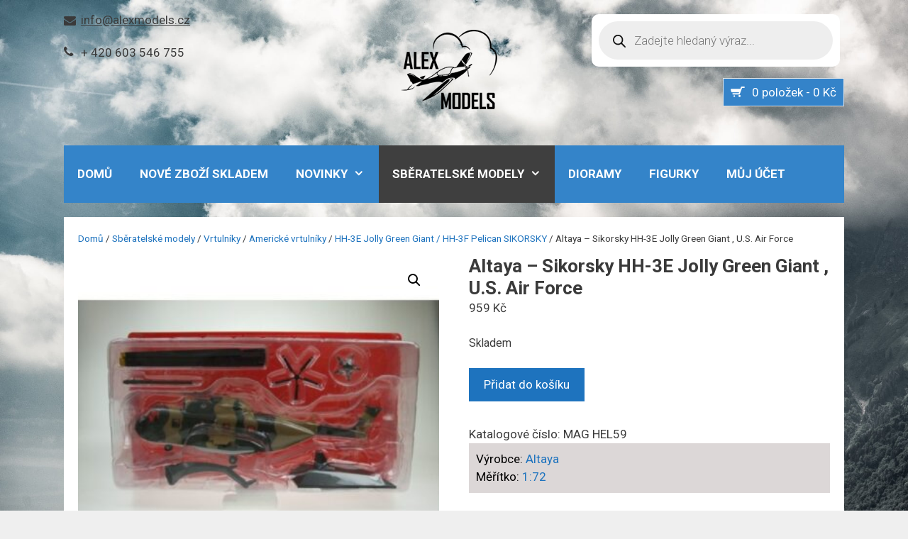

--- FILE ---
content_type: text/html; charset=UTF-8
request_url: https://alexmodels.cz/shop/altaya-mag-hel59/
body_size: 36765
content:
<!DOCTYPE html>
<html lang="cs">
<head>
	<meta charset="UTF-8">
	<meta http-equiv="X-UA-Compatible" content="IE=edge" />
	<link rel="profile" href="http://gmpg.org/xfn/11">
	<meta name="google-site-verification" content="8grQSsZ6OFrSALkfOhgNu6VkQRjbs_VcmdaGTBFZNEo" />

	<script src="https://use.fontawesome.com/7eafb69b9a.js"></script>

	<meta name='robots' content='index, follow, max-image-preview:large, max-snippet:-1, max-video-preview:-1' />
<meta name="viewport" content="width=device-width, initial-scale=1">
	<!-- This site is optimized with the Yoast SEO plugin v26.6 - https://yoast.com/wordpress/plugins/seo/ -->
	<title>Altaya MAG HEL59 - Sikorsky HH-3E Jolly Green Giant, U.S. Air Force</title>
	<meta name="description" content="Modely vrtulníků.Diecast models helicopters.Modely letadel.Diecast models aircraft.Modely vojenské techniky.Sběratelské modely.Hotové modely.Kovové modely." />
	<link rel="canonical" href="https://alexmodels.cz/shop/altaya-mag-hel59/" />
	<meta property="og:locale" content="cs_CZ" />
	<meta property="og:type" content="article" />
	<meta property="og:title" content="Altaya MAG HEL59 - Sikorsky HH-3E Jolly Green Giant, U.S. Air Force" />
	<meta property="og:description" content="Modely vrtulníků.Diecast models helicopters.Modely letadel.Diecast models aircraft.Modely vojenské techniky.Sběratelské modely.Hotové modely.Kovové modely." />
	<meta property="og:url" content="https://alexmodels.cz/shop/altaya-mag-hel59/" />
	<meta property="og:site_name" content="Alexmodels.cz" />
	<meta property="article:modified_time" content="2024-09-23T12:07:29+00:00" />
	<meta property="og:image" content="https://alexmodels.cz/wp-content/uploads/2018/06/MAGHEL593-172-SIKORSKY-HH-3E-JOLLY-GREEN-GIANT-USA.jpg" />
	<meta property="og:image:width" content="500" />
	<meta property="og:image:height" content="500" />
	<meta property="og:image:type" content="image/jpeg" />
	<meta name="twitter:card" content="summary_large_image" />
	<meta name="twitter:label1" content="Odhadovaná doba čtení" />
	<meta name="twitter:data1" content="3 minuty" />
	<script type="application/ld+json" class="yoast-schema-graph">{"@context":"https://schema.org","@graph":[{"@type":"WebPage","@id":"https://alexmodels.cz/shop/altaya-mag-hel59/","url":"https://alexmodels.cz/shop/altaya-mag-hel59/","name":"Altaya MAG HEL59 - Sikorsky HH-3E Jolly Green Giant, U.S. Air Force","isPartOf":{"@id":"https://alexmodels.cz/#website"},"primaryImageOfPage":{"@id":"https://alexmodels.cz/shop/altaya-mag-hel59/#primaryimage"},"image":{"@id":"https://alexmodels.cz/shop/altaya-mag-hel59/#primaryimage"},"thumbnailUrl":"https://alexmodels.cz/wp-content/uploads/2018/06/MAGHEL593-172-SIKORSKY-HH-3E-JOLLY-GREEN-GIANT-USA.jpg","datePublished":"2024-03-01T17:39:56+00:00","dateModified":"2024-09-23T12:07:29+00:00","description":"Modely vrtulníků.Diecast models helicopters.Modely letadel.Diecast models aircraft.Modely vojenské techniky.Sběratelské modely.Hotové modely.Kovové modely.","breadcrumb":{"@id":"https://alexmodels.cz/shop/altaya-mag-hel59/#breadcrumb"},"inLanguage":"cs","potentialAction":[{"@type":"ReadAction","target":["https://alexmodels.cz/shop/altaya-mag-hel59/"]}]},{"@type":"ImageObject","inLanguage":"cs","@id":"https://alexmodels.cz/shop/altaya-mag-hel59/#primaryimage","url":"https://alexmodels.cz/wp-content/uploads/2018/06/MAGHEL593-172-SIKORSKY-HH-3E-JOLLY-GREEN-GIANT-USA.jpg","contentUrl":"https://alexmodels.cz/wp-content/uploads/2018/06/MAGHEL593-172-SIKORSKY-HH-3E-JOLLY-GREEN-GIANT-USA.jpg","width":500,"height":500,"caption":"Sea King.S-61 Sea King.Sikorsky.HH-3E Jolly Green Giant.Modely vrtulníků. Altaya.Model. Modely letadel. Modely vojenské techniky. Modely tanků. Sběratelské modely. Modely vrtulníků. Hotové modely. Sběratelské modely letadel. Sběratelské modely vojenské techniky a tanků. Kovové modely. Diecast models aircraft,helicopters, military vehicles, tanks,cars."},{"@type":"BreadcrumbList","@id":"https://alexmodels.cz/shop/altaya-mag-hel59/#breadcrumb","itemListElement":[{"@type":"ListItem","position":1,"name":"Domů","item":"https://alexmodels.cz/"},{"@type":"ListItem","position":2,"name":"Shop","item":"https://alexmodels.cz/obchod/"},{"@type":"ListItem","position":3,"name":"Altaya &#8211; Sikorsky HH-3E Jolly Green Giant , U.S. Air Force"}]},{"@type":"WebSite","@id":"https://alexmodels.cz/#website","url":"https://alexmodels.cz/","name":"Alexmodels.cz","description":"","publisher":{"@id":"https://alexmodels.cz/#organization"},"potentialAction":[{"@type":"SearchAction","target":{"@type":"EntryPoint","urlTemplate":"https://alexmodels.cz/?s={search_term_string}"},"query-input":{"@type":"PropertyValueSpecification","valueRequired":true,"valueName":"search_term_string"}}],"inLanguage":"cs"},{"@type":"Organization","@id":"https://alexmodels.cz/#organization","name":"Alexmodels.cz","url":"https://alexmodels.cz/","logo":{"@type":"ImageObject","inLanguage":"cs","@id":"https://alexmodels.cz/#/schema/logo/image/","url":"https://alexmodels.cz/wp-content/uploads/2017/11/alexmodels_cz-logo.png","contentUrl":"https://alexmodels.cz/wp-content/uploads/2017/11/alexmodels_cz-logo.png","width":189,"height":165,"caption":"Alexmodels.cz"},"image":{"@id":"https://alexmodels.cz/#/schema/logo/image/"}}]}</script>
	<!-- / Yoast SEO plugin. -->


<link href='https://fonts.gstatic.com' crossorigin rel='preconnect' />
<link href='https://fonts.googleapis.com' crossorigin rel='preconnect' />
<link rel="alternate" type="application/rss+xml" title="Alexmodels.cz &raquo; RSS zdroj" href="https://alexmodels.cz/feed/" />
<link rel="alternate" type="application/rss+xml" title="Alexmodels.cz &raquo; RSS komentářů" href="https://alexmodels.cz/comments/feed/" />
<link rel="alternate" title="oEmbed (JSON)" type="application/json+oembed" href="https://alexmodels.cz/wp-json/oembed/1.0/embed?url=https%3A%2F%2Falexmodels.cz%2Fshop%2Faltaya-mag-hel59%2F" />
<link rel="alternate" title="oEmbed (XML)" type="text/xml+oembed" href="https://alexmodels.cz/wp-json/oembed/1.0/embed?url=https%3A%2F%2Falexmodels.cz%2Fshop%2Faltaya-mag-hel59%2F&#038;format=xml" />
<style id='wp-img-auto-sizes-contain-inline-css'>
img:is([sizes=auto i],[sizes^="auto," i]){contain-intrinsic-size:3000px 1500px}
/*# sourceURL=wp-img-auto-sizes-contain-inline-css */
</style>
<link rel='stylesheet' id='generate-fonts-css' href='//fonts.googleapis.com/css?family=Roboto:100,100italic,300,300italic,regular,italic,500,500italic,700,700italic,900,900italic' media='all' />
<style id='wp-emoji-styles-inline-css'>

	img.wp-smiley, img.emoji {
		display: inline !important;
		border: none !important;
		box-shadow: none !important;
		height: 1em !important;
		width: 1em !important;
		margin: 0 0.07em !important;
		vertical-align: -0.1em !important;
		background: none !important;
		padding: 0 !important;
	}
/*# sourceURL=wp-emoji-styles-inline-css */
</style>
<style id='wp-block-library-inline-css'>
:root{--wp-block-synced-color:#7a00df;--wp-block-synced-color--rgb:122,0,223;--wp-bound-block-color:var(--wp-block-synced-color);--wp-editor-canvas-background:#ddd;--wp-admin-theme-color:#007cba;--wp-admin-theme-color--rgb:0,124,186;--wp-admin-theme-color-darker-10:#006ba1;--wp-admin-theme-color-darker-10--rgb:0,107,160.5;--wp-admin-theme-color-darker-20:#005a87;--wp-admin-theme-color-darker-20--rgb:0,90,135;--wp-admin-border-width-focus:2px}@media (min-resolution:192dpi){:root{--wp-admin-border-width-focus:1.5px}}.wp-element-button{cursor:pointer}:root .has-very-light-gray-background-color{background-color:#eee}:root .has-very-dark-gray-background-color{background-color:#313131}:root .has-very-light-gray-color{color:#eee}:root .has-very-dark-gray-color{color:#313131}:root .has-vivid-green-cyan-to-vivid-cyan-blue-gradient-background{background:linear-gradient(135deg,#00d084,#0693e3)}:root .has-purple-crush-gradient-background{background:linear-gradient(135deg,#34e2e4,#4721fb 50%,#ab1dfe)}:root .has-hazy-dawn-gradient-background{background:linear-gradient(135deg,#faaca8,#dad0ec)}:root .has-subdued-olive-gradient-background{background:linear-gradient(135deg,#fafae1,#67a671)}:root .has-atomic-cream-gradient-background{background:linear-gradient(135deg,#fdd79a,#004a59)}:root .has-nightshade-gradient-background{background:linear-gradient(135deg,#330968,#31cdcf)}:root .has-midnight-gradient-background{background:linear-gradient(135deg,#020381,#2874fc)}:root{--wp--preset--font-size--normal:16px;--wp--preset--font-size--huge:42px}.has-regular-font-size{font-size:1em}.has-larger-font-size{font-size:2.625em}.has-normal-font-size{font-size:var(--wp--preset--font-size--normal)}.has-huge-font-size{font-size:var(--wp--preset--font-size--huge)}.has-text-align-center{text-align:center}.has-text-align-left{text-align:left}.has-text-align-right{text-align:right}.has-fit-text{white-space:nowrap!important}#end-resizable-editor-section{display:none}.aligncenter{clear:both}.items-justified-left{justify-content:flex-start}.items-justified-center{justify-content:center}.items-justified-right{justify-content:flex-end}.items-justified-space-between{justify-content:space-between}.screen-reader-text{border:0;clip-path:inset(50%);height:1px;margin:-1px;overflow:hidden;padding:0;position:absolute;width:1px;word-wrap:normal!important}.screen-reader-text:focus{background-color:#ddd;clip-path:none;color:#444;display:block;font-size:1em;height:auto;left:5px;line-height:normal;padding:15px 23px 14px;text-decoration:none;top:5px;width:auto;z-index:100000}html :where(.has-border-color){border-style:solid}html :where([style*=border-top-color]){border-top-style:solid}html :where([style*=border-right-color]){border-right-style:solid}html :where([style*=border-bottom-color]){border-bottom-style:solid}html :where([style*=border-left-color]){border-left-style:solid}html :where([style*=border-width]){border-style:solid}html :where([style*=border-top-width]){border-top-style:solid}html :where([style*=border-right-width]){border-right-style:solid}html :where([style*=border-bottom-width]){border-bottom-style:solid}html :where([style*=border-left-width]){border-left-style:solid}html :where(img[class*=wp-image-]){height:auto;max-width:100%}:where(figure){margin:0 0 1em}html :where(.is-position-sticky){--wp-admin--admin-bar--position-offset:var(--wp-admin--admin-bar--height,0px)}@media screen and (max-width:600px){html :where(.is-position-sticky){--wp-admin--admin-bar--position-offset:0px}}

/*# sourceURL=wp-block-library-inline-css */
</style><link rel='stylesheet' id='wc-blocks-style-css' href='https://alexmodels.cz/wp-content/plugins/woocommerce/assets/client/blocks/wc-blocks.css?ver=wc-10.4.3' media='all' />
<style id='global-styles-inline-css'>
:root{--wp--preset--aspect-ratio--square: 1;--wp--preset--aspect-ratio--4-3: 4/3;--wp--preset--aspect-ratio--3-4: 3/4;--wp--preset--aspect-ratio--3-2: 3/2;--wp--preset--aspect-ratio--2-3: 2/3;--wp--preset--aspect-ratio--16-9: 16/9;--wp--preset--aspect-ratio--9-16: 9/16;--wp--preset--color--black: #000000;--wp--preset--color--cyan-bluish-gray: #abb8c3;--wp--preset--color--white: #ffffff;--wp--preset--color--pale-pink: #f78da7;--wp--preset--color--vivid-red: #cf2e2e;--wp--preset--color--luminous-vivid-orange: #ff6900;--wp--preset--color--luminous-vivid-amber: #fcb900;--wp--preset--color--light-green-cyan: #7bdcb5;--wp--preset--color--vivid-green-cyan: #00d084;--wp--preset--color--pale-cyan-blue: #8ed1fc;--wp--preset--color--vivid-cyan-blue: #0693e3;--wp--preset--color--vivid-purple: #9b51e0;--wp--preset--color--contrast: var(--contrast);--wp--preset--color--contrast-2: var(--contrast-2);--wp--preset--color--contrast-3: var(--contrast-3);--wp--preset--color--base: var(--base);--wp--preset--color--base-2: var(--base-2);--wp--preset--color--base-3: var(--base-3);--wp--preset--color--accent: var(--accent);--wp--preset--gradient--vivid-cyan-blue-to-vivid-purple: linear-gradient(135deg,rgb(6,147,227) 0%,rgb(155,81,224) 100%);--wp--preset--gradient--light-green-cyan-to-vivid-green-cyan: linear-gradient(135deg,rgb(122,220,180) 0%,rgb(0,208,130) 100%);--wp--preset--gradient--luminous-vivid-amber-to-luminous-vivid-orange: linear-gradient(135deg,rgb(252,185,0) 0%,rgb(255,105,0) 100%);--wp--preset--gradient--luminous-vivid-orange-to-vivid-red: linear-gradient(135deg,rgb(255,105,0) 0%,rgb(207,46,46) 100%);--wp--preset--gradient--very-light-gray-to-cyan-bluish-gray: linear-gradient(135deg,rgb(238,238,238) 0%,rgb(169,184,195) 100%);--wp--preset--gradient--cool-to-warm-spectrum: linear-gradient(135deg,rgb(74,234,220) 0%,rgb(151,120,209) 20%,rgb(207,42,186) 40%,rgb(238,44,130) 60%,rgb(251,105,98) 80%,rgb(254,248,76) 100%);--wp--preset--gradient--blush-light-purple: linear-gradient(135deg,rgb(255,206,236) 0%,rgb(152,150,240) 100%);--wp--preset--gradient--blush-bordeaux: linear-gradient(135deg,rgb(254,205,165) 0%,rgb(254,45,45) 50%,rgb(107,0,62) 100%);--wp--preset--gradient--luminous-dusk: linear-gradient(135deg,rgb(255,203,112) 0%,rgb(199,81,192) 50%,rgb(65,88,208) 100%);--wp--preset--gradient--pale-ocean: linear-gradient(135deg,rgb(255,245,203) 0%,rgb(182,227,212) 50%,rgb(51,167,181) 100%);--wp--preset--gradient--electric-grass: linear-gradient(135deg,rgb(202,248,128) 0%,rgb(113,206,126) 100%);--wp--preset--gradient--midnight: linear-gradient(135deg,rgb(2,3,129) 0%,rgb(40,116,252) 100%);--wp--preset--font-size--small: 13px;--wp--preset--font-size--medium: 20px;--wp--preset--font-size--large: 36px;--wp--preset--font-size--x-large: 42px;--wp--preset--spacing--20: 0.44rem;--wp--preset--spacing--30: 0.67rem;--wp--preset--spacing--40: 1rem;--wp--preset--spacing--50: 1.5rem;--wp--preset--spacing--60: 2.25rem;--wp--preset--spacing--70: 3.38rem;--wp--preset--spacing--80: 5.06rem;--wp--preset--shadow--natural: 6px 6px 9px rgba(0, 0, 0, 0.2);--wp--preset--shadow--deep: 12px 12px 50px rgba(0, 0, 0, 0.4);--wp--preset--shadow--sharp: 6px 6px 0px rgba(0, 0, 0, 0.2);--wp--preset--shadow--outlined: 6px 6px 0px -3px rgb(255, 255, 255), 6px 6px rgb(0, 0, 0);--wp--preset--shadow--crisp: 6px 6px 0px rgb(0, 0, 0);}:where(.is-layout-flex){gap: 0.5em;}:where(.is-layout-grid){gap: 0.5em;}body .is-layout-flex{display: flex;}.is-layout-flex{flex-wrap: wrap;align-items: center;}.is-layout-flex > :is(*, div){margin: 0;}body .is-layout-grid{display: grid;}.is-layout-grid > :is(*, div){margin: 0;}:where(.wp-block-columns.is-layout-flex){gap: 2em;}:where(.wp-block-columns.is-layout-grid){gap: 2em;}:where(.wp-block-post-template.is-layout-flex){gap: 1.25em;}:where(.wp-block-post-template.is-layout-grid){gap: 1.25em;}.has-black-color{color: var(--wp--preset--color--black) !important;}.has-cyan-bluish-gray-color{color: var(--wp--preset--color--cyan-bluish-gray) !important;}.has-white-color{color: var(--wp--preset--color--white) !important;}.has-pale-pink-color{color: var(--wp--preset--color--pale-pink) !important;}.has-vivid-red-color{color: var(--wp--preset--color--vivid-red) !important;}.has-luminous-vivid-orange-color{color: var(--wp--preset--color--luminous-vivid-orange) !important;}.has-luminous-vivid-amber-color{color: var(--wp--preset--color--luminous-vivid-amber) !important;}.has-light-green-cyan-color{color: var(--wp--preset--color--light-green-cyan) !important;}.has-vivid-green-cyan-color{color: var(--wp--preset--color--vivid-green-cyan) !important;}.has-pale-cyan-blue-color{color: var(--wp--preset--color--pale-cyan-blue) !important;}.has-vivid-cyan-blue-color{color: var(--wp--preset--color--vivid-cyan-blue) !important;}.has-vivid-purple-color{color: var(--wp--preset--color--vivid-purple) !important;}.has-black-background-color{background-color: var(--wp--preset--color--black) !important;}.has-cyan-bluish-gray-background-color{background-color: var(--wp--preset--color--cyan-bluish-gray) !important;}.has-white-background-color{background-color: var(--wp--preset--color--white) !important;}.has-pale-pink-background-color{background-color: var(--wp--preset--color--pale-pink) !important;}.has-vivid-red-background-color{background-color: var(--wp--preset--color--vivid-red) !important;}.has-luminous-vivid-orange-background-color{background-color: var(--wp--preset--color--luminous-vivid-orange) !important;}.has-luminous-vivid-amber-background-color{background-color: var(--wp--preset--color--luminous-vivid-amber) !important;}.has-light-green-cyan-background-color{background-color: var(--wp--preset--color--light-green-cyan) !important;}.has-vivid-green-cyan-background-color{background-color: var(--wp--preset--color--vivid-green-cyan) !important;}.has-pale-cyan-blue-background-color{background-color: var(--wp--preset--color--pale-cyan-blue) !important;}.has-vivid-cyan-blue-background-color{background-color: var(--wp--preset--color--vivid-cyan-blue) !important;}.has-vivid-purple-background-color{background-color: var(--wp--preset--color--vivid-purple) !important;}.has-black-border-color{border-color: var(--wp--preset--color--black) !important;}.has-cyan-bluish-gray-border-color{border-color: var(--wp--preset--color--cyan-bluish-gray) !important;}.has-white-border-color{border-color: var(--wp--preset--color--white) !important;}.has-pale-pink-border-color{border-color: var(--wp--preset--color--pale-pink) !important;}.has-vivid-red-border-color{border-color: var(--wp--preset--color--vivid-red) !important;}.has-luminous-vivid-orange-border-color{border-color: var(--wp--preset--color--luminous-vivid-orange) !important;}.has-luminous-vivid-amber-border-color{border-color: var(--wp--preset--color--luminous-vivid-amber) !important;}.has-light-green-cyan-border-color{border-color: var(--wp--preset--color--light-green-cyan) !important;}.has-vivid-green-cyan-border-color{border-color: var(--wp--preset--color--vivid-green-cyan) !important;}.has-pale-cyan-blue-border-color{border-color: var(--wp--preset--color--pale-cyan-blue) !important;}.has-vivid-cyan-blue-border-color{border-color: var(--wp--preset--color--vivid-cyan-blue) !important;}.has-vivid-purple-border-color{border-color: var(--wp--preset--color--vivid-purple) !important;}.has-vivid-cyan-blue-to-vivid-purple-gradient-background{background: var(--wp--preset--gradient--vivid-cyan-blue-to-vivid-purple) !important;}.has-light-green-cyan-to-vivid-green-cyan-gradient-background{background: var(--wp--preset--gradient--light-green-cyan-to-vivid-green-cyan) !important;}.has-luminous-vivid-amber-to-luminous-vivid-orange-gradient-background{background: var(--wp--preset--gradient--luminous-vivid-amber-to-luminous-vivid-orange) !important;}.has-luminous-vivid-orange-to-vivid-red-gradient-background{background: var(--wp--preset--gradient--luminous-vivid-orange-to-vivid-red) !important;}.has-very-light-gray-to-cyan-bluish-gray-gradient-background{background: var(--wp--preset--gradient--very-light-gray-to-cyan-bluish-gray) !important;}.has-cool-to-warm-spectrum-gradient-background{background: var(--wp--preset--gradient--cool-to-warm-spectrum) !important;}.has-blush-light-purple-gradient-background{background: var(--wp--preset--gradient--blush-light-purple) !important;}.has-blush-bordeaux-gradient-background{background: var(--wp--preset--gradient--blush-bordeaux) !important;}.has-luminous-dusk-gradient-background{background: var(--wp--preset--gradient--luminous-dusk) !important;}.has-pale-ocean-gradient-background{background: var(--wp--preset--gradient--pale-ocean) !important;}.has-electric-grass-gradient-background{background: var(--wp--preset--gradient--electric-grass) !important;}.has-midnight-gradient-background{background: var(--wp--preset--gradient--midnight) !important;}.has-small-font-size{font-size: var(--wp--preset--font-size--small) !important;}.has-medium-font-size{font-size: var(--wp--preset--font-size--medium) !important;}.has-large-font-size{font-size: var(--wp--preset--font-size--large) !important;}.has-x-large-font-size{font-size: var(--wp--preset--font-size--x-large) !important;}
/*# sourceURL=global-styles-inline-css */
</style>

<style id='classic-theme-styles-inline-css'>
/*! This file is auto-generated */
.wp-block-button__link{color:#fff;background-color:#32373c;border-radius:9999px;box-shadow:none;text-decoration:none;padding:calc(.667em + 2px) calc(1.333em + 2px);font-size:1.125em}.wp-block-file__button{background:#32373c;color:#fff;text-decoration:none}
/*# sourceURL=/wp-includes/css/classic-themes.min.css */
</style>
<link rel='stylesheet' id='netbase-style-css' href='https://alexmodels.cz/wp-content/plugins/ajax-dropdown-cart-for-woocommerce/assets/css/style.css?ver=6.9' media='all' />
<link rel='stylesheet' id='netbase-style-custom-css' href='https://alexmodels.cz/wp-content/plugins/ajax-dropdown-cart-for-woocommerce/assets/css/ajaxcart_custom.css?ver=6.9' media='all' />
<link rel='stylesheet' id='contact-form-7-css' href='https://alexmodels.cz/wp-content/plugins/contact-form-7/includes/css/styles.css?ver=6.1.4' media='all' />
<link rel='stylesheet' id='photoswipe-css' href='https://alexmodels.cz/wp-content/plugins/woocommerce/assets/css/photoswipe/photoswipe.min.css?ver=10.4.3' media='all' />
<link rel='stylesheet' id='photoswipe-default-skin-css' href='https://alexmodels.cz/wp-content/plugins/woocommerce/assets/css/photoswipe/default-skin/default-skin.min.css?ver=10.4.3' media='all' />
<link rel='stylesheet' id='woocommerce-layout-css' href='https://alexmodels.cz/wp-content/plugins/woocommerce/assets/css/woocommerce-layout.css?ver=10.4.3' media='all' />
<link rel='stylesheet' id='woocommerce-smallscreen-css' href='https://alexmodels.cz/wp-content/plugins/woocommerce/assets/css/woocommerce-smallscreen.css?ver=10.4.3' media='only screen and (max-width: 768px)' />
<link rel='stylesheet' id='woocommerce-general-css' href='https://alexmodels.cz/wp-content/plugins/woocommerce/assets/css/woocommerce.css?ver=10.4.3' media='all' />
<style id='woocommerce-general-inline-css'>
.woocommerce .page-header-image-single {display: none;}.woocommerce .entry-content,.woocommerce .product .entry-summary {margin-top: 0;}.related.products {clear: both;}.checkout-subscribe-prompt.clear {visibility: visible;height: initial;width: initial;}@media (max-width:768px) {.woocommerce .woocommerce-ordering,.woocommerce-page .woocommerce-ordering {float: none;}.woocommerce .woocommerce-ordering select {max-width: 100%;}.woocommerce ul.products li.product,.woocommerce-page ul.products li.product,.woocommerce-page[class*=columns-] ul.products li.product,.woocommerce[class*=columns-] ul.products li.product {width: 100%;float: none;}}
/*# sourceURL=woocommerce-general-inline-css */
</style>
<style id='woocommerce-inline-inline-css'>
.woocommerce form .form-row .required { visibility: visible; }
/*# sourceURL=woocommerce-inline-inline-css */
</style>
<link rel='stylesheet' id='dgwt-wcas-style-css' href='https://alexmodels.cz/wp-content/plugins/ajax-search-for-woocommerce/assets/css/style.min.css?ver=1.32.2' media='all' />
<link rel='stylesheet' id='generate-style-grid-css' href='https://alexmodels.cz/wp-content/themes/generatepress/assets/css/unsemantic-grid.min.css?ver=3.6.1' media='all' />
<link rel='stylesheet' id='generate-style-css' href='https://alexmodels.cz/wp-content/themes/generatepress/assets/css/style.min.css?ver=3.6.1' media='all' />
<style id='generate-style-inline-css'>
body{background-color:#efefef;color:#3a3a3a;}a{color:#1e73be;}a:hover, a:focus, a:active{color:#000000;}body .grid-container{max-width:1100px;}.wp-block-group__inner-container{max-width:1100px;margin-left:auto;margin-right:auto;}:root{--contrast:#222222;--contrast-2:#575760;--contrast-3:#b2b2be;--base:#f0f0f0;--base-2:#f7f8f9;--base-3:#ffffff;--accent:#1e73be;}:root .has-contrast-color{color:var(--contrast);}:root .has-contrast-background-color{background-color:var(--contrast);}:root .has-contrast-2-color{color:var(--contrast-2);}:root .has-contrast-2-background-color{background-color:var(--contrast-2);}:root .has-contrast-3-color{color:var(--contrast-3);}:root .has-contrast-3-background-color{background-color:var(--contrast-3);}:root .has-base-color{color:var(--base);}:root .has-base-background-color{background-color:var(--base);}:root .has-base-2-color{color:var(--base-2);}:root .has-base-2-background-color{background-color:var(--base-2);}:root .has-base-3-color{color:var(--base-3);}:root .has-base-3-background-color{background-color:var(--base-3);}:root .has-accent-color{color:var(--accent);}:root .has-accent-background-color{background-color:var(--accent);}body, button, input, select, textarea{font-family:"Roboto", sans-serif;}body{line-height:1.5;}.entry-content > [class*="wp-block-"]:not(:last-child):not(.wp-block-heading){margin-bottom:1.5em;}.main-title{font-family:"Roboto", sans-serif;font-size:45px;}.main-navigation a, .menu-toggle{font-family:"Roboto", sans-serif;}.main-navigation .main-nav ul ul li a{font-size:14px;}.widget-title{font-family:"Roboto", sans-serif;}.sidebar .widget, .footer-widgets .widget{font-size:17px;}button:not(.menu-toggle),html input[type="button"],input[type="reset"],input[type="submit"],.button,.wp-block-button .wp-block-button__link{font-family:"Roboto", sans-serif;}h1{font-family:"Roboto", sans-serif;font-weight:300;font-size:40px;}h2{font-weight:300;font-size:30px;}h3{font-size:20px;}h4{font-size:inherit;}h5{font-size:inherit;}.site-info{font-family:"Roboto", sans-serif;}@media (max-width:768px){.main-title{font-size:30px;}h1{font-size:30px;}h2{font-size:25px;}}.top-bar{background-color:#636363;color:#ffffff;}.top-bar a{color:#ffffff;}.top-bar a:hover{color:#303030;}.site-header{color:#3a3a3a;}.site-header a{color:#3a3a3a;}.main-title a,.main-title a:hover{color:#222222;}.site-description{color:#757575;}.main-navigation,.main-navigation ul ul{background-color:#222222;}.main-navigation .main-nav ul li a, .main-navigation .menu-toggle, .main-navigation .menu-bar-items{color:#ffffff;}.main-navigation .main-nav ul li:not([class*="current-menu-"]):hover > a, .main-navigation .main-nav ul li:not([class*="current-menu-"]):focus > a, .main-navigation .main-nav ul li.sfHover:not([class*="current-menu-"]) > a, .main-navigation .menu-bar-item:hover > a, .main-navigation .menu-bar-item.sfHover > a{color:#ffffff;background-color:#3f3f3f;}button.menu-toggle:hover,button.menu-toggle:focus,.main-navigation .mobile-bar-items a,.main-navigation .mobile-bar-items a:hover,.main-navigation .mobile-bar-items a:focus{color:#ffffff;}.main-navigation .main-nav ul li[class*="current-menu-"] > a{color:#ffffff;background-color:#3f3f3f;}.navigation-search input[type="search"],.navigation-search input[type="search"]:active, .navigation-search input[type="search"]:focus, .main-navigation .main-nav ul li.search-item.active > a, .main-navigation .menu-bar-items .search-item.active > a{color:#ffffff;background-color:#3f3f3f;}.main-navigation ul ul{background-color:#3f3f3f;}.main-navigation .main-nav ul ul li a{color:#ffffff;}.main-navigation .main-nav ul ul li:not([class*="current-menu-"]):hover > a,.main-navigation .main-nav ul ul li:not([class*="current-menu-"]):focus > a, .main-navigation .main-nav ul ul li.sfHover:not([class*="current-menu-"]) > a{color:#ffffff;background-color:#4f4f4f;}.main-navigation .main-nav ul ul li[class*="current-menu-"] > a{color:#ffffff;background-color:#4f4f4f;}.separate-containers .inside-article, .separate-containers .comments-area, .separate-containers .page-header, .one-container .container, .separate-containers .paging-navigation, .inside-page-header{background-color:#ffffff;}.entry-meta{color:#595959;}.entry-meta a{color:#595959;}.entry-meta a:hover{color:#1e73be;}.sidebar .widget{background-color:#ffffff;}.sidebar .widget .widget-title{color:#000000;}.footer-widgets{background-color:#ffffff;}.footer-widgets .widget-title{color:#000000;}.site-info{color:#ffffff;background-color:#222222;}.site-info a{color:#ffffff;}.site-info a:hover{color:#606060;}.footer-bar .widget_nav_menu .current-menu-item a{color:#606060;}input[type="text"],input[type="email"],input[type="url"],input[type="password"],input[type="search"],input[type="tel"],input[type="number"],textarea,select{color:#666666;background-color:#fafafa;border-color:#cccccc;}input[type="text"]:focus,input[type="email"]:focus,input[type="url"]:focus,input[type="password"]:focus,input[type="search"]:focus,input[type="tel"]:focus,input[type="number"]:focus,textarea:focus,select:focus{color:#666666;background-color:#ffffff;border-color:#bfbfbf;}button,html input[type="button"],input[type="reset"],input[type="submit"],a.button,a.wp-block-button__link:not(.has-background){color:#ffffff;background-color:#666666;}button:hover,html input[type="button"]:hover,input[type="reset"]:hover,input[type="submit"]:hover,a.button:hover,button:focus,html input[type="button"]:focus,input[type="reset"]:focus,input[type="submit"]:focus,a.button:focus,a.wp-block-button__link:not(.has-background):active,a.wp-block-button__link:not(.has-background):focus,a.wp-block-button__link:not(.has-background):hover{color:#ffffff;background-color:#3f3f3f;}a.generate-back-to-top{background-color:rgba( 0,0,0,0.4 );color:#ffffff;}a.generate-back-to-top:hover,a.generate-back-to-top:focus{background-color:rgba( 0,0,0,0.6 );color:#ffffff;}:root{--gp-search-modal-bg-color:var(--base-3);--gp-search-modal-text-color:var(--contrast);--gp-search-modal-overlay-bg-color:rgba(0,0,0,0.2);}@media (max-width:768px){.main-navigation .menu-bar-item:hover > a, .main-navigation .menu-bar-item.sfHover > a{background:none;color:#ffffff;}}.inside-top-bar{padding:10px;}.inside-header{padding:40px;}.site-main .wp-block-group__inner-container{padding:40px;}.entry-content .alignwide, body:not(.no-sidebar) .entry-content .alignfull{margin-left:-40px;width:calc(100% + 80px);max-width:calc(100% + 80px);}.rtl .menu-item-has-children .dropdown-menu-toggle{padding-left:20px;}.rtl .main-navigation .main-nav ul li.menu-item-has-children > a{padding-right:20px;}.site-info{padding:20px;}@media (max-width:768px){.separate-containers .inside-article, .separate-containers .comments-area, .separate-containers .page-header, .separate-containers .paging-navigation, .one-container .site-content, .inside-page-header{padding:30px;}.site-main .wp-block-group__inner-container{padding:30px;}.site-info{padding-right:10px;padding-left:10px;}.entry-content .alignwide, body:not(.no-sidebar) .entry-content .alignfull{margin-left:-30px;width:calc(100% + 60px);max-width:calc(100% + 60px);}}.one-container .sidebar .widget{padding:0px;}/* End cached CSS */@media (max-width:768px){.main-navigation .menu-toggle,.main-navigation .mobile-bar-items,.sidebar-nav-mobile:not(#sticky-placeholder){display:block;}.main-navigation ul,.gen-sidebar-nav{display:none;}[class*="nav-float-"] .site-header .inside-header > *{float:none;clear:both;}}
.main-navigation .slideout-toggle a:before,.slide-opened .slideout-overlay .slideout-exit:before{font-family:GeneratePress;}.slideout-navigation .dropdown-menu-toggle:before{content:"\f107" !important;}.slideout-navigation .sfHover > a .dropdown-menu-toggle:before{content:"\f106" !important;}
body{background-image:url('https://alexmodels.cz/wp-content/uploads/2021/04/jorge-romero-U2Blp2uENW0-unsplash-min.jpg');background-repeat:no-repeat;background-size:cover;background-attachment:fixed;}
.slideout-navigation.main-navigation .main-nav ul li a{font-weight:normal;text-transform:none;}
/*# sourceURL=generate-style-inline-css */
</style>
<link rel='stylesheet' id='generate-mobile-style-css' href='https://alexmodels.cz/wp-content/themes/generatepress/assets/css/mobile.min.css?ver=3.6.1' media='all' />
<link rel='stylesheet' id='generate-font-icons-css' href='https://alexmodels.cz/wp-content/themes/generatepress/assets/css/components/font-icons.min.css?ver=3.6.1' media='all' />
<link rel='stylesheet' id='generate-child-css' href='https://alexmodels.cz/wp-content/themes/generatepress-child/style.css?ver=1768457408' media='all' />
<link rel='stylesheet' id='wc_stripe_express_checkout_style-css' href='https://alexmodels.cz/wp-content/plugins/woocommerce-gateway-stripe/build/express-checkout.css?ver=f49792bd42ded7e3e1cb' media='all' />
<link rel='stylesheet' id='generate-blog-css' href='https://alexmodels.cz/wp-content/plugins/gp-premium/blog/functions/css/style-min.css?ver=1.7.4' media='all' />
<link rel='stylesheet' id='prdctfltr-css' href='https://alexmodels.cz/wp-content/plugins/prdctfltr/includes/css/style.min.css?ver=7.3.3' media='all' />
<script src="https://alexmodels.cz/wp-includes/js/jquery/jquery.min.js?ver=3.7.1" id="jquery-core-js"></script>
<script src="https://alexmodels.cz/wp-includes/js/jquery/jquery-migrate.min.js?ver=3.4.1" id="jquery-migrate-js"></script>
<script src="https://alexmodels.cz/wp-content/plugins/revslider/public/assets/js/rbtools.min.js?ver=6.5.11" async id="tp-tools-js"></script>
<script src="https://alexmodels.cz/wp-content/plugins/revslider/public/assets/js/rs6.min.js?ver=6.5.11" async id="revmin-js"></script>
<script src="https://alexmodels.cz/wp-content/plugins/toret-zasilkovna/assets/js/public.js?ver=6.9" id="zasilkovna-public-js"></script>
<script src="https://alexmodels.cz/wp-content/plugins/woocommerce/assets/js/jquery-blockui/jquery.blockUI.min.js?ver=2.7.0-wc.10.4.3" id="wc-jquery-blockui-js" defer data-wp-strategy="defer"></script>
<script id="wc-add-to-cart-js-extra">
var wc_add_to_cart_params = {"ajax_url":"/wp-admin/admin-ajax.php","wc_ajax_url":"/?wc-ajax=%%endpoint%%","i18n_view_cart":"Zobrazit ko\u0161\u00edk","cart_url":"https://alexmodels.cz/kosik/","is_cart":"","cart_redirect_after_add":"no"};
//# sourceURL=wc-add-to-cart-js-extra
</script>
<script src="https://alexmodels.cz/wp-content/plugins/woocommerce/assets/js/frontend/add-to-cart.min.js?ver=10.4.3" id="wc-add-to-cart-js" defer data-wp-strategy="defer"></script>
<script src="https://alexmodels.cz/wp-content/plugins/woocommerce/assets/js/zoom/jquery.zoom.min.js?ver=1.7.21-wc.10.4.3" id="wc-zoom-js" defer data-wp-strategy="defer"></script>
<script src="https://alexmodels.cz/wp-content/plugins/woocommerce/assets/js/flexslider/jquery.flexslider.min.js?ver=2.7.2-wc.10.4.3" id="wc-flexslider-js" defer data-wp-strategy="defer"></script>
<script src="https://alexmodels.cz/wp-content/plugins/woocommerce/assets/js/photoswipe/photoswipe.min.js?ver=4.1.1-wc.10.4.3" id="wc-photoswipe-js" defer data-wp-strategy="defer"></script>
<script src="https://alexmodels.cz/wp-content/plugins/woocommerce/assets/js/photoswipe/photoswipe-ui-default.min.js?ver=4.1.1-wc.10.4.3" id="wc-photoswipe-ui-default-js" defer data-wp-strategy="defer"></script>
<script id="wc-single-product-js-extra">
var wc_single_product_params = {"i18n_required_rating_text":"Zvolte pros\u00edm hodnocen\u00ed","i18n_rating_options":["1 z 5 hv\u011bzdi\u010dek","2 ze 5 hv\u011bzdi\u010dek","3 ze 5 hv\u011bzdi\u010dek","4 ze 5 hv\u011bzdi\u010dek","5 z 5 hv\u011bzdi\u010dek"],"i18n_product_gallery_trigger_text":"Zobrazit galerii p\u0159es celou obrazovku","review_rating_required":"yes","flexslider":{"rtl":false,"animation":"slide","smoothHeight":true,"directionNav":false,"controlNav":"thumbnails","slideshow":false,"animationSpeed":500,"animationLoop":false,"allowOneSlide":false},"zoom_enabled":"1","zoom_options":[],"photoswipe_enabled":"1","photoswipe_options":{"shareEl":false,"closeOnScroll":false,"history":false,"hideAnimationDuration":0,"showAnimationDuration":0},"flexslider_enabled":"1"};
//# sourceURL=wc-single-product-js-extra
</script>
<script src="https://alexmodels.cz/wp-content/plugins/woocommerce/assets/js/frontend/single-product.min.js?ver=10.4.3" id="wc-single-product-js" defer data-wp-strategy="defer"></script>
<script src="https://alexmodels.cz/wp-content/plugins/woocommerce/assets/js/js-cookie/js.cookie.min.js?ver=2.1.4-wc.10.4.3" id="wc-js-cookie-js" defer data-wp-strategy="defer"></script>
<script id="woocommerce-js-extra">
var woocommerce_params = {"ajax_url":"/wp-admin/admin-ajax.php","wc_ajax_url":"/?wc-ajax=%%endpoint%%","i18n_password_show":"Zobrazit heslo","i18n_password_hide":"Skr\u00fdt heslo"};
//# sourceURL=woocommerce-js-extra
</script>
<script src="https://alexmodels.cz/wp-content/plugins/woocommerce/assets/js/frontend/woocommerce.min.js?ver=10.4.3" id="woocommerce-js" defer data-wp-strategy="defer"></script>
<script id="netbase-scripts-js-extra">
var nb_script_vars = {"speed":"2000","x":"10","y":"10","ajaxurl":"https://alexmodels.cz/wp-admin/admin-ajax.php","text1":"P\u0159id\u00e1no do ko\u0161\u00edku","text2":"Odebr\u00e1no z ko\u0161\u00edkus"};
//# sourceURL=netbase-scripts-js-extra
</script>
<script src="https://alexmodels.cz/wp-content/plugins/ajax-dropdown-cart-for-woocommerce/assets/js/ui.js?ver=23457" id="netbase-scripts-js"></script>
<link rel="https://api.w.org/" href="https://alexmodels.cz/wp-json/" /><link rel="alternate" title="JSON" type="application/json" href="https://alexmodels.cz/wp-json/wp/v2/product/8408" /><link rel="EditURI" type="application/rsd+xml" title="RSD" href="https://alexmodels.cz/xmlrpc.php?rsd" />
<meta name="generator" content="WordPress 6.9" />
<meta name="generator" content="WooCommerce 10.4.3" />
<link rel='shortlink' href='https://alexmodels.cz/?p=8408' />
<!-- Analytics by WP Statistics - https://wp-statistics.com -->
		<style>
			.dgwt-wcas-ico-magnifier,.dgwt-wcas-ico-magnifier-handler{max-width:20px}.dgwt-wcas-search-wrapp{max-width:350px}		</style>
			<noscript><style>.woocommerce-product-gallery{ opacity: 1 !important; }</style></noscript>
	<meta name="generator" content="Powered by Slider Revolution 6.5.11 - responsive, Mobile-Friendly Slider Plugin for WordPress with comfortable drag and drop interface." />
<link rel="icon" href="https://alexmodels.cz/wp-content/uploads/2017/11/cropped-alexmodels_cz-logo-1-32x32.png" sizes="32x32" />
<link rel="icon" href="https://alexmodels.cz/wp-content/uploads/2017/11/cropped-alexmodels_cz-logo-1-192x192.png" sizes="192x192" />
<link rel="apple-touch-icon" href="https://alexmodels.cz/wp-content/uploads/2017/11/cropped-alexmodels_cz-logo-1-180x180.png" />
<meta name="msapplication-TileImage" content="https://alexmodels.cz/wp-content/uploads/2017/11/cropped-alexmodels_cz-logo-1-270x270.png" />
<meta name="generator" content="Product Filter for WooCommerce"/><script type="text/javascript">function setREVStartSize(e){
			//window.requestAnimationFrame(function() {				 
				window.RSIW = window.RSIW===undefined ? window.innerWidth : window.RSIW;	
				window.RSIH = window.RSIH===undefined ? window.innerHeight : window.RSIH;	
				try {								
					var pw = document.getElementById(e.c).parentNode.offsetWidth,
						newh;
					pw = pw===0 || isNaN(pw) ? window.RSIW : pw;
					e.tabw = e.tabw===undefined ? 0 : parseInt(e.tabw);
					e.thumbw = e.thumbw===undefined ? 0 : parseInt(e.thumbw);
					e.tabh = e.tabh===undefined ? 0 : parseInt(e.tabh);
					e.thumbh = e.thumbh===undefined ? 0 : parseInt(e.thumbh);
					e.tabhide = e.tabhide===undefined ? 0 : parseInt(e.tabhide);
					e.thumbhide = e.thumbhide===undefined ? 0 : parseInt(e.thumbhide);
					e.mh = e.mh===undefined || e.mh=="" || e.mh==="auto" ? 0 : parseInt(e.mh,0);		
					if(e.layout==="fullscreen" || e.l==="fullscreen") 						
						newh = Math.max(e.mh,window.RSIH);					
					else{					
						e.gw = Array.isArray(e.gw) ? e.gw : [e.gw];
						for (var i in e.rl) if (e.gw[i]===undefined || e.gw[i]===0) e.gw[i] = e.gw[i-1];					
						e.gh = e.el===undefined || e.el==="" || (Array.isArray(e.el) && e.el.length==0)? e.gh : e.el;
						e.gh = Array.isArray(e.gh) ? e.gh : [e.gh];
						for (var i in e.rl) if (e.gh[i]===undefined || e.gh[i]===0) e.gh[i] = e.gh[i-1];
											
						var nl = new Array(e.rl.length),
							ix = 0,						
							sl;					
						e.tabw = e.tabhide>=pw ? 0 : e.tabw;
						e.thumbw = e.thumbhide>=pw ? 0 : e.thumbw;
						e.tabh = e.tabhide>=pw ? 0 : e.tabh;
						e.thumbh = e.thumbhide>=pw ? 0 : e.thumbh;					
						for (var i in e.rl) nl[i] = e.rl[i]<window.RSIW ? 0 : e.rl[i];
						sl = nl[0];									
						for (var i in nl) if (sl>nl[i] && nl[i]>0) { sl = nl[i]; ix=i;}															
						var m = pw>(e.gw[ix]+e.tabw+e.thumbw) ? 1 : (pw-(e.tabw+e.thumbw)) / (e.gw[ix]);					
						newh =  (e.gh[ix] * m) + (e.tabh + e.thumbh);
					}
					var el = document.getElementById(e.c);
					if (el!==null && el) el.style.height = newh+"px";					
					el = document.getElementById(e.c+"_wrapper");
					if (el!==null && el) {
						el.style.height = newh+"px";
						el.style.display = "block";
					}
				} catch(e){
					console.log("Failure at Presize of Slider:" + e)
				}					   
			//});
		  };</script>
<link rel='stylesheet' id='wc-stripe-blocks-checkout-style-css' href='https://alexmodels.cz/wp-content/plugins/woocommerce-gateway-stripe/build/upe-blocks.css?ver=1e1661bb3db973deba05' media='all' />
<link rel='stylesheet' id='wc-stripe-upe-classic-css' href='https://alexmodels.cz/wp-content/plugins/woocommerce-gateway-stripe/build/upe-classic.css?ver=10.2.0' media='all' />
<link rel='stylesheet' id='stripelink_styles-css' href='https://alexmodels.cz/wp-content/plugins/woocommerce-gateway-stripe/assets/css/stripe-link.css?ver=10.2.0' media='all' />
<link rel='stylesheet' id='rs-plugin-settings-css' href='https://alexmodels.cz/wp-content/plugins/revslider/public/assets/css/rs6.css?ver=6.5.11' media='all' />
<style id='rs-plugin-settings-inline-css'>
#rs-demo-id {}
/*# sourceURL=rs-plugin-settings-inline-css */
</style>
</head>

<body itemtype='https://schema.org/Blog' itemscope='itemscope' class="wp-singular product-template-default single single-product postid-8408 wp-custom-logo wp-embed-responsive wp-theme-generatepress wp-child-theme-generatepress-child theme-generatepress post-image-above-header post-image-aligned-center sticky-menu-fade woocommerce woocommerce-page woocommerce-no-js no-sidebar nav-below-header separate-containers fluid-header active-footer-widgets-3 nav-aligned-left header-aligned-center dropdown-hover featured-image-active">
	<a class="screen-reader-text skip-link" href="#content" title="Přeskočit na obsah">Přeskočit na obsah</a>		<header class="site-header" id="masthead" aria-label="Web"  itemtype="https://schema.org/WPHeader" itemscope>
			<div class="inside-header grid-container grid-parent">
							<div class="header-widget">
				<aside id="text-4" class="widget inner-padding widget_text">			<div class="textwidget"><p><span class="header-email"><a href="mailto:info@alexmodels.cz" style="text-decoration:underline;">info@alexmodels.cz</a></span><br />
<span class="header-phone">+ 420 603 546 755</span></p>
</div>
		</aside>			</div>
			<div class="site-logo">
					<a href="https://alexmodels.cz/" rel="home">
						<img  class="header-image is-logo-image" alt="Alexmodels.cz" src="https://alexmodels.cz/wp-content/uploads/2017/11/alexmodels_cz-logo.png" />
					</a>
				</div>            <div class="second-header-widget">
                <aside id="dgwt_wcas_ajax_search-3" class="widget inner-padding woocommerce dgwt-wcas-widget"><div  class="dgwt-wcas-search-wrapp dgwt-wcas-has-submit woocommerce dgwt-wcas-style-pirx js-dgwt-wcas-layout-classic dgwt-wcas-layout-classic js-dgwt-wcas-mobile-overlay-enabled">
		<form class="dgwt-wcas-search-form" role="search" action="https://alexmodels.cz/" method="get">
		<div class="dgwt-wcas-sf-wrapp">
						<label class="screen-reader-text"
				for="dgwt-wcas-search-input-1">
				Products search			</label>

			<input
				id="dgwt-wcas-search-input-1"
				type="search"
				class="dgwt-wcas-search-input"
				name="s"
				value=""
				placeholder="Zadejte hledaný výraz..."
				autocomplete="off"
							/>
			<div class="dgwt-wcas-preloader"></div>

			<div class="dgwt-wcas-voice-search"></div>

							<button type="submit"
						aria-label="Search"
						class="dgwt-wcas-search-submit">				<svg
					class="dgwt-wcas-ico-magnifier" xmlns="http://www.w3.org/2000/svg" width="18" height="18" viewBox="0 0 18 18">
					<path  d=" M 16.722523,17.901412 C 16.572585,17.825208 15.36088,16.670476 14.029846,15.33534 L 11.609782,12.907819 11.01926,13.29667 C 8.7613237,14.783493 5.6172703,14.768302 3.332423,13.259528 -0.07366363,11.010358 -1.0146502,6.5989684 1.1898146,3.2148776
					1.5505179,2.6611594 2.4056498,1.7447266 2.9644271,1.3130497 3.4423015,0.94387379 4.3921825,0.48568469 5.1732652,0.2475835 5.886299,0.03022609 6.1341883,0 7.2037391,0 8.2732897,0 8.521179,0.03022609 9.234213,0.2475835 c 0.781083,0.23810119 1.730962,0.69629029 2.208837,1.0654662
					0.532501,0.4113763 1.39922,1.3400096 1.760153,1.8858877 1.520655,2.2998531 1.599025,5.3023778 0.199549,7.6451086 -0.208076,0.348322 -0.393306,0.668209 -0.411622,0.710863 -0.01831,0.04265 1.065556,1.18264 2.408603,2.533307 1.343046,1.350666 2.486621,2.574792 2.541278,2.720279 0.282475,0.7519
					-0.503089,1.456506 -1.218488,1.092917 z M 8.4027892,12.475062 C 9.434946,12.25579 10.131043,11.855461 10.99416,10.984753 11.554519,10.419467 11.842507,10.042366 12.062078,9.5863882 12.794223,8.0659672 12.793657,6.2652398 12.060578,4.756293 11.680383,3.9737304 10.453587,2.7178427
					9.730569,2.3710306 8.6921295,1.8729196 8.3992147,1.807606 7.2037567,1.807606 6.0082984,1.807606 5.7153841,1.87292 4.6769446,2.3710306 3.9539263,2.7178427 2.7271301,3.9737304 2.3469352,4.756293 1.6138384,6.2652398 1.6132726,8.0659672 2.3454252,9.5863882 c 0.4167354,0.8654208 1.5978784,2.0575608
					2.4443766,2.4671358 1.0971012,0.530827 2.3890403,0.681561 3.6130134,0.421538 z
					"/>
				</svg>
				</button>
			
			<input type="hidden" name="post_type" value="product"/>
			<input type="hidden" name="dgwt_wcas" value="1"/>

			
					</div>
	</form>
</div>
</aside><div class="site-inner nw-drop-cart">
		<div class="nw-cart-container  nw-cart-click">
				
			<div class="nw-cart-drop-toggle cart_anchor">
				<div class="nw-cart-contents ">

	<span class="nw-visible-desktop nw-hidden-phone">
			0 položek - 0&nbsp;&#75;&#269;	</span>
	<span class="nw-short-contents visible-tablet nw-visible-phone">
		0	</span>
</div>									<div class="nw-cart-icns">
												<div class="nw-cart-icns-shape icns-adcartfont icns-style1"></div>
											</div>
							</div>
				<div class="nw-cart-drop-content nw-hidden">
			
<input type="hidden" id="_wpnonce" name="_wpnonce" value="8d5a3685bc" /><input type="hidden" name="_wp_http_referer" value="/shop/altaya-mag-hel59/" /><div class="nw-cart-drop-content-in">


<ul class="cart_list product_list_widget ">

	
		<li class="empty">
		Prázdný košík!</li>

	
</ul><!-- end product list -->


</div>		</div>
	</div>
</div><aside id="text-3" class="widget inner-padding widget_text">			<div class="textwidget">
</div>
		</aside>            </div>
        			</div>
		</header>
				<nav class="main-navigation grid-container grid-parent sub-menu-right" id="site-navigation" aria-label="Primární"  itemtype="https://schema.org/SiteNavigationElement" itemscope>
			<div class="inside-navigation grid-container grid-parent">
								<button class="menu-toggle" aria-controls="primary-menu" aria-expanded="false">
					<span class="mobile-menu">Menu</span>				</button>
				<div id="primary-menu" class="main-nav"><ul id="menu-header-menu" class=" menu sf-menu"><li id="menu-item-3509" class="menu-item menu-item-type-post_type menu-item-object-page menu-item-home menu-item-3509"><a href="https://alexmodels.cz/">DOMŮ</a></li>
<li id="menu-item-2564" class="menu-item menu-item-type-taxonomy menu-item-object-product_cat menu-item-2564"><a href="https://alexmodels.cz/kategorie-produktu/nove-zbozi/">Nové zboží skladem</a></li>
<li id="menu-item-57612" class="menu-item menu-item-type-taxonomy menu-item-object-product_cat menu-item-has-children menu-item-57612"><a href="https://alexmodels.cz/kategorie-produktu/novinky/">NOVINKY<span role="presentation" class="dropdown-menu-toggle"></span></a>
<ul class="sub-menu">
	<li id="menu-item-14387" class="menu-item menu-item-type-taxonomy menu-item-object-product_cat menu-item-has-children menu-item-14387"><a href="https://alexmodels.cz/kategorie-produktu/predobjednavky-pre-order/">PŘEDOBJEDNÁVKY / PRE ORDER<span role="presentation" class="dropdown-menu-toggle"></span></a>
	<ul class="sub-menu">
		<li id="menu-item-14447" class="menu-item menu-item-type-taxonomy menu-item-object-product_cat menu-item-14447"><a href="https://alexmodels.cz/kategorie-produktu/predobjednavky-pre-order/">PŘEDOBJEDNÁVKY / PRE ORDER</a></li>
	</ul>
</li>
</ul>
</li>
<li id="menu-item-2568" class="menu-item menu-item-type-taxonomy menu-item-object-product_cat current-product-ancestor current-menu-parent current-product-parent menu-item-has-children menu-item-2568"><a href="https://alexmodels.cz/kategorie-produktu/sberatelske-modely/">Sběratelské modely<span role="presentation" class="dropdown-menu-toggle"></span></a>
<ul class="sub-menu">
	<li id="menu-item-2569" class="menu-item menu-item-type-taxonomy menu-item-object-product_cat menu-item-has-children menu-item-2569"><a href="https://alexmodels.cz/kategorie-produktu/sberatelske-modely/letadla/">Letadla<span role="presentation" class="dropdown-menu-toggle"></span></a>
	<ul class="sub-menu">
		<li id="menu-item-2570" class="menu-item menu-item-type-taxonomy menu-item-object-product_cat menu-item-has-children menu-item-2570"><a href="https://alexmodels.cz/kategorie-produktu/sberatelske-modely/letadla/vojenska-letadla/">Vojenská letadla<span role="presentation" class="dropdown-menu-toggle"></span></a>
		<ul class="sub-menu">
			<li id="menu-item-2571" class="menu-item menu-item-type-taxonomy menu-item-object-product_cat menu-item-2571"><a href="https://alexmodels.cz/kategorie-produktu/sberatelske-modely/letadla/vojenska-letadla/ruska-letadla/">Ruská letadla</a></li>
			<li id="menu-item-2572" class="menu-item menu-item-type-taxonomy menu-item-object-product_cat menu-item-2572"><a href="https://alexmodels.cz/kategorie-produktu/sberatelske-modely/letadla/vojenska-letadla/americka-letadla/">Americká letadla</a></li>
			<li id="menu-item-2573" class="menu-item menu-item-type-taxonomy menu-item-object-product_cat menu-item-2573"><a href="https://alexmodels.cz/kategorie-produktu/sberatelske-modely/letadla/vojenska-letadla/britska-letadla/">Britská letadla</a></li>
			<li id="menu-item-2577" class="menu-item menu-item-type-taxonomy menu-item-object-product_cat menu-item-2577"><a href="https://alexmodels.cz/kategorie-produktu/sberatelske-modely/letadla/vojenska-letadla/ceskoslovenska-letadla/">Československá letadla</a></li>
			<li id="menu-item-2576" class="menu-item menu-item-type-taxonomy menu-item-object-product_cat menu-item-2576"><a href="https://alexmodels.cz/kategorie-produktu/sberatelske-modely/letadla/vojenska-letadla/francouzska-letadla/">Francouzská letadla</a></li>
			<li id="menu-item-11057" class="menu-item menu-item-type-taxonomy menu-item-object-product_cat menu-item-11057"><a href="https://alexmodels.cz/kategorie-produktu/sberatelske-modely/letadla/vojenska-letadla/italska-letadla/">Italská letadla</a></li>
			<li id="menu-item-2575" class="menu-item menu-item-type-taxonomy menu-item-object-product_cat menu-item-2575"><a href="https://alexmodels.cz/kategorie-produktu/sberatelske-modely/letadla/vojenska-letadla/japonska-letadla/">Japonská letadla</a></li>
			<li id="menu-item-2574" class="menu-item menu-item-type-taxonomy menu-item-object-product_cat menu-item-2574"><a href="https://alexmodels.cz/kategorie-produktu/sberatelske-modely/letadla/vojenska-letadla/nemecka-letadla/">Německá letadla</a></li>
			<li id="menu-item-26031" class="menu-item menu-item-type-taxonomy menu-item-object-product_cat menu-item-26031"><a href="https://alexmodels.cz/kategorie-produktu/sberatelske-modely/letadla/vojenska-letadla/chinese-aircraft/">CHINESE Aircraft</a></li>
			<li id="menu-item-2578" class="menu-item menu-item-type-taxonomy menu-item-object-product_cat menu-item-2578"><a href="https://alexmodels.cz/kategorie-produktu/sberatelske-modely/letadla/vojenska-letadla/ostatni-staty/">Ostatní státy</a></li>
			<li id="menu-item-10698" class="menu-item menu-item-type-taxonomy menu-item-object-product_cat menu-item-10698"><a href="https://alexmodels.cz/kategorie-produktu/sberatelske-modely/letadla/vojenska-letadla/bezpilotni-letadla-drones-uav/">Bezpilotní letadla / Drones / UAV</a></li>
			<li id="menu-item-27886" class="menu-item menu-item-type-taxonomy menu-item-object-product_cat menu-item-27886"><a href="https://alexmodels.cz/kategorie-produktu/sberatelske-modely/letadla/vojenska-letadla/prislusenstvi-stojanky-accessories-2/">Příslušenství / Stojánky / Accessories</a></li>
		</ul>
</li>
		<li id="menu-item-2580" class="menu-item menu-item-type-taxonomy menu-item-object-product_cat menu-item-has-children menu-item-2580"><a href="https://alexmodels.cz/kategorie-produktu/sberatelske-modely/letadla/dopravni-letadla/">Dopravní letadla<span role="presentation" class="dropdown-menu-toggle"></span></a>
		<ul class="sub-menu">
			<li id="menu-item-6155" class="menu-item menu-item-type-taxonomy menu-item-object-product_cat menu-item-6155"><a href="https://alexmodels.cz/kategorie-produktu/sberatelske-modely/letadla/dopravni-letadla/americka-letadla-dopravni-letadla/">Americká letadla</a></li>
			<li id="menu-item-2581" class="menu-item menu-item-type-taxonomy menu-item-object-product_cat menu-item-2581"><a href="https://alexmodels.cz/kategorie-produktu/sberatelske-modely/letadla/dopravni-letadla/ruska-letadla-dopravni-letadla/">Ruská letadla</a></li>
			<li id="menu-item-2586" class="menu-item menu-item-type-taxonomy menu-item-object-product_cat menu-item-2586"><a href="https://alexmodels.cz/kategorie-produktu/sberatelske-modely/letadla/dopravni-letadla/francouzska-letadla-dopravni-letadla/">Francouzská letadla</a></li>
			<li id="menu-item-6202" class="menu-item menu-item-type-taxonomy menu-item-object-product_cat menu-item-6202"><a href="https://alexmodels.cz/kategorie-produktu/sberatelske-modely/letadla/dopravni-letadla/ostatni-staty-3/">Ostatní státy</a></li>
			<li id="menu-item-27885" class="menu-item menu-item-type-taxonomy menu-item-object-product_cat menu-item-27885"><a href="https://alexmodels.cz/kategorie-produktu/sberatelske-modely/letadla/dopravni-letadla/prislusenstvi-stojanky-accessories/">Příslušenství / Stojánky / Accessories</a></li>
		</ul>
</li>
		<li id="menu-item-9973" class="menu-item menu-item-type-taxonomy menu-item-object-product_cat menu-item-9973"><a href="https://alexmodels.cz/kategorie-produktu/sberatelske-modely/letadla/vzducholode-aerostats/">Vzducholodě / Aerostats</a></li>
		<li id="menu-item-35109" class="menu-item menu-item-type-taxonomy menu-item-object-product_cat menu-item-35109"><a href="https://alexmodels.cz/kategorie-produktu/sberatelske-modely/letadla/prislusenstvi-stojanky/">Příslušenství / Stojánky / Accessories</a></li>
	</ul>
</li>
	<li id="menu-item-2590" class="menu-item menu-item-type-taxonomy menu-item-object-product_cat current-product-ancestor current-menu-parent current-product-parent menu-item-has-children menu-item-2590"><a href="https://alexmodels.cz/kategorie-produktu/sberatelske-modely/vrtulniky/">Vrtulníky<span role="presentation" class="dropdown-menu-toggle"></span></a>
	<ul class="sub-menu">
		<li id="menu-item-2591" class="menu-item menu-item-type-taxonomy menu-item-object-product_cat menu-item-2591"><a href="https://alexmodels.cz/kategorie-produktu/sberatelske-modely/vrtulniky/ruske-vrtulniky/">Ruské vrtulníky</a></li>
		<li id="menu-item-5434" class="menu-item menu-item-type-taxonomy menu-item-object-product_cat current-product-ancestor current-menu-parent current-product-parent menu-item-5434"><a href="https://alexmodels.cz/kategorie-produktu/sberatelske-modely/vrtulniky/americke-vrtulniky/">Americké vrtulníky</a></li>
		<li id="menu-item-5449" class="menu-item menu-item-type-taxonomy menu-item-object-product_cat menu-item-5449"><a href="https://alexmodels.cz/kategorie-produktu/sberatelske-modely/vrtulniky/ostatni-staty-2/">Ostatní Státy</a></li>
	</ul>
</li>
	<li id="menu-item-2600" class="menu-item menu-item-type-taxonomy menu-item-object-product_cat menu-item-has-children menu-item-2600"><a href="https://alexmodels.cz/kategorie-produktu/sberatelske-modely/vojenska-technika/">Vojenská technika<span role="presentation" class="dropdown-menu-toggle"></span></a>
	<ul class="sub-menu">
		<li id="menu-item-2601" class="menu-item menu-item-type-taxonomy menu-item-object-product_cat menu-item-2601"><a href="https://alexmodels.cz/kategorie-produktu/sberatelske-modely/vojenska-technika/ruska-technika/">Ruská technika</a></li>
		<li id="menu-item-2602" class="menu-item menu-item-type-taxonomy menu-item-object-product_cat menu-item-2602"><a href="https://alexmodels.cz/kategorie-produktu/sberatelske-modely/vojenska-technika/americka-technika/">Americká technika</a></li>
		<li id="menu-item-2603" class="menu-item menu-item-type-taxonomy menu-item-object-product_cat menu-item-2603"><a href="https://alexmodels.cz/kategorie-produktu/sberatelske-modely/vojenska-technika/britska-technika/">Britská technika</a></li>
		<li id="menu-item-2604" class="menu-item menu-item-type-taxonomy menu-item-object-product_cat menu-item-2604"><a href="https://alexmodels.cz/kategorie-produktu/sberatelske-modely/vojenska-technika/nemecka-technika/">Německá technika</a></li>
		<li id="menu-item-2605" class="menu-item menu-item-type-taxonomy menu-item-object-product_cat menu-item-2605"><a href="https://alexmodels.cz/kategorie-produktu/sberatelske-modely/vojenska-technika/ceskoslovenska-technika/">Československá technika</a></li>
		<li id="menu-item-14960" class="menu-item menu-item-type-taxonomy menu-item-object-product_cat menu-item-14960"><a href="https://alexmodels.cz/kategorie-produktu/sberatelske-modely/vojenska-technika/francouzska-technika/">Francouzská technika</a></li>
		<li id="menu-item-14961" class="menu-item menu-item-type-taxonomy menu-item-object-product_cat menu-item-14961"><a href="https://alexmodels.cz/kategorie-produktu/sberatelske-modely/vojenska-technika/italska-technika/">Italská technika</a></li>
		<li id="menu-item-14959" class="menu-item menu-item-type-taxonomy menu-item-object-product_cat menu-item-14959"><a href="https://alexmodels.cz/kategorie-produktu/sberatelske-modely/vojenska-technika/japonska-technika/">Japonská technika</a></li>
		<li id="menu-item-2606" class="menu-item menu-item-type-taxonomy menu-item-object-product_cat menu-item-2606"><a href="https://alexmodels.cz/kategorie-produktu/sberatelske-modely/vojenska-technika/ostatni-technika/">Ostatní státy</a></li>
		<li id="menu-item-7111" class="menu-item menu-item-type-taxonomy menu-item-object-product_cat menu-item-7111"><a href="https://alexmodels.cz/kategorie-produktu/sberatelske-modely/vojenska-technika/rakety-rockets-missile/">RAKETY / ROCKETS / MISSILE</a></li>
		<li id="menu-item-7223" class="menu-item menu-item-type-taxonomy menu-item-object-product_cat menu-item-7223"><a href="https://alexmodels.cz/kategorie-produktu/sberatelske-modely/vojenska-technika/kanony-cannons/">KANÓNY / CANNONS</a></li>
		<li id="menu-item-34586" class="menu-item menu-item-type-taxonomy menu-item-object-product_cat menu-item-34586"><a href="https://alexmodels.cz/kategorie-produktu/sberatelske-modely/vojenska-technika/prislusenstvi-accessories-pro-vojenskou-techniku/">Příslušenství / Accessories pro vojenskou techniku</a></li>
	</ul>
</li>
	<li id="menu-item-6855" class="menu-item menu-item-type-taxonomy menu-item-object-product_cat menu-item-6855"><a href="https://alexmodels.cz/kategorie-produktu/sberatelske-modely/vesmir-kosmos-space/">Vesmír/Kosmos/SPACE</a></li>
	<li id="menu-item-2607" class="menu-item menu-item-type-taxonomy menu-item-object-product_cat menu-item-has-children menu-item-2607"><a href="https://alexmodels.cz/kategorie-produktu/sberatelske-modely/auta/">Auta<span role="presentation" class="dropdown-menu-toggle"></span></a>
	<ul class="sub-menu">
		<li id="menu-item-2608" class="menu-item menu-item-type-taxonomy menu-item-object-product_cat menu-item-2608"><a href="https://alexmodels.cz/kategorie-produktu/sberatelske-modely/auta/osobni-auta/">Osobní auta</a></li>
		<li id="menu-item-2609" class="menu-item menu-item-type-taxonomy menu-item-object-product_cat menu-item-has-children menu-item-2609"><a href="https://alexmodels.cz/kategorie-produktu/sberatelske-modely/auta/nakladni-auta/">Nákladní auta<span role="presentation" class="dropdown-menu-toggle"></span></a>
		<ul class="sub-menu">
			<li id="menu-item-9913" class="menu-item menu-item-type-taxonomy menu-item-object-product_cat menu-item-9913"><a href="https://alexmodels.cz/kategorie-produktu/sberatelske-modely/auta/hasicska-vozidla/">HASIČSKÁ VOZIDLA</a></li>
		</ul>
</li>
		<li id="menu-item-37511" class="menu-item menu-item-type-taxonomy menu-item-object-product_cat menu-item-37511"><a href="https://alexmodels.cz/kategorie-produktu/sberatelske-modely/auta/privesy-trailers-karavany-caravans/">Přívěsy / Trailers / Karavany / Caravans</a></li>
	</ul>
</li>
	<li id="menu-item-22285" class="menu-item menu-item-type-taxonomy menu-item-object-product_cat menu-item-22285"><a href="https://alexmodels.cz/kategorie-produktu/sberatelske-modely/autobusy-buses/">Autobusy / Buses</a></li>
	<li id="menu-item-42103" class="menu-item menu-item-type-taxonomy menu-item-object-product_cat menu-item-42103"><a href="https://alexmodels.cz/kategorie-produktu/sberatelske-modely/modely-trolejbusu-tramvaje-trams/">Trolejbusy / Tramvaje / Trams /</a></li>
	<li id="menu-item-10289" class="menu-item menu-item-type-taxonomy menu-item-object-product_cat menu-item-10289"><a href="https://alexmodels.cz/kategorie-produktu/sberatelske-modely/motocykly-motorbikes/">Motorky / MotoCykly / MotorBikes</a></li>
	<li id="menu-item-8665" class="menu-item menu-item-type-taxonomy menu-item-object-product_cat menu-item-has-children menu-item-8665"><a href="https://alexmodels.cz/kategorie-produktu/sberatelske-modely/lode-ships/">Lodě / Ships<span role="presentation" class="dropdown-menu-toggle"></span></a>
	<ul class="sub-menu">
		<li id="menu-item-8666" class="menu-item menu-item-type-taxonomy menu-item-object-product_cat menu-item-8666"><a href="https://alexmodels.cz/kategorie-produktu/sberatelske-modely/lode-ships/bitevni-lode-battleships/">Bitevní Lodě / Battleships</a></li>
		<li id="menu-item-12339" class="menu-item menu-item-type-taxonomy menu-item-object-product_cat menu-item-12339"><a href="https://alexmodels.cz/kategorie-produktu/sberatelske-modely/lode-ships/ponorky-submarines/">Ponorky / Submarines</a></li>
		<li id="menu-item-8684" class="menu-item menu-item-type-taxonomy menu-item-object-product_cat menu-item-8684"><a href="https://alexmodels.cz/kategorie-produktu/sberatelske-modely/lode-ships/zaoceanske-lode-ocean-liners/">Zaoceánské Lodě / Ocean Liners</a></li>
	</ul>
</li>
	<li id="menu-item-13092" class="menu-item menu-item-type-taxonomy menu-item-object-product_cat menu-item-13092"><a href="https://alexmodels.cz/kategorie-produktu/sberatelske-modely/traktory-traktors/">Traktory / Tractors</a></li>
	<li id="menu-item-2941" class="menu-item menu-item-type-taxonomy menu-item-object-product_cat menu-item-2941"><a href="https://alexmodels.cz/kategorie-produktu/sberatelske-modely/diorama/">Dioramy</a></li>
	<li id="menu-item-3108" class="menu-item menu-item-type-taxonomy menu-item-object-product_cat menu-item-3108"><a href="https://alexmodels.cz/kategorie-produktu/akcni-nabidka/">AKČNÍ NABÍDKA</a></li>
</ul>
</li>
<li id="menu-item-30814" class="menu-item menu-item-type-taxonomy menu-item-object-product_cat menu-item-30814"><a href="https://alexmodels.cz/kategorie-produktu/sberatelske-modely/diorama/">Dioramy</a></li>
<li id="menu-item-2614" class="menu-item menu-item-type-taxonomy menu-item-object-product_cat menu-item-2614"><a href="https://alexmodels.cz/kategorie-produktu/figurky/">Figurky</a></li>
<li id="menu-item-30984" class="menu-item menu-item-type-post_type menu-item-object-page menu-item-30984"><a href="https://alexmodels.cz/muj-ucet/">Můj účet</a></li>
</ul></div>			</div>
		</nav>
			

	<div id="page" class="hfeed site grid-container container grid-parent">
		<div id="content" class="site-content">
			
			<div class="content-area grid-parent mobile-grid-100 grid-100 tablet-grid-100" id="primary">
			<main class="site-main" id="main">
								<article class="post-8408 product type-product status-publish has-post-thumbnail product_cat-americke-vrtulniky product_cat-hh-3e-jolly-green-giant-hh-3f-pelican-sikorsky product_cat-sberatelske-modely product_cat-sh-3-sea-king-sikorsky product_cat-vrtulniky pa_meritko-1-72 pa_vyrobce-altaya first instock sold-individually taxable shipping-taxable purchasable product-type-simple" id="post-8408" itemtype="https://schema.org/CreativeWork" itemscope>
					<div class="inside-article">
												<div class="entry-content" itemprop="text">
		<nav class="woocommerce-breadcrumb" aria-label="Breadcrumb"><a href="https://alexmodels.cz">Domů</a>&nbsp;&#47;&nbsp;<a href="https://alexmodels.cz/kategorie-produktu/sberatelske-modely/">Sběratelské modely</a>&nbsp;&#47;&nbsp;<a href="https://alexmodels.cz/kategorie-produktu/sberatelske-modely/vrtulniky/">Vrtulníky</a>&nbsp;&#47;&nbsp;<a href="https://alexmodels.cz/kategorie-produktu/sberatelske-modely/vrtulniky/americke-vrtulniky/">Americké vrtulníky</a>&nbsp;&#47;&nbsp;<a href="https://alexmodels.cz/kategorie-produktu/sberatelske-modely/vrtulniky/americke-vrtulniky/hh-3e-jolly-green-giant-hh-3f-pelican-sikorsky/">HH-3E Jolly Green Giant / HH-3F Pelican SIKORSKY</a>&nbsp;&#47;&nbsp;Altaya &#8211; Sikorsky HH-3E Jolly Green Giant , U.S. Air Force</nav>
					
			
<div class="woocommerce-notices-wrapper"></div>
<div id="product-8408" class="post-8408 product type-product status-publish has-post-thumbnail product_cat-americke-vrtulniky product_cat-hh-3e-jolly-green-giant-hh-3f-pelican-sikorsky product_cat-sberatelske-modely product_cat-sh-3-sea-king-sikorsky product_cat-vrtulniky pa_meritko-1-72 pa_vyrobce-altaya  instock sold-individually taxable shipping-taxable purchasable product-type-simple">
	<div class="image-custom-wrap">
	<div class="woocommerce-product-gallery woocommerce-product-gallery--with-images woocommerce-product-gallery--columns-4 images" data-columns="4" style="opacity: 0; transition: opacity .25s ease-in-out;">
	<div class="woocommerce-product-gallery__wrapper">
		<div data-thumb="https://alexmodels.cz/wp-content/uploads/2018/06/MAGHEL593-172-SIKORSKY-HH-3E-JOLLY-GREEN-GIANT-USA-100x100.jpg" data-thumb-alt="Sea King.S-61 Sea King.Sikorsky.HH-3E Jolly Green Giant.Modely vrtulníků. Altaya.Model. Modely letadel. Modely vojenské techniky. Modely tanků. Sběratelské modely. Modely vrtulníků. Hotové modely. Sběratelské modely letadel. Sběratelské modely vojenské techniky a tanků. Kovové modely. Diecast models aircraft,helicopters, military vehicles, tanks,cars." data-thumb-srcset="https://alexmodels.cz/wp-content/uploads/2018/06/MAGHEL593-172-SIKORSKY-HH-3E-JOLLY-GREEN-GIANT-USA-100x100.jpg 100w, https://alexmodels.cz/wp-content/uploads/2018/06/MAGHEL593-172-SIKORSKY-HH-3E-JOLLY-GREEN-GIANT-USA-300x300.jpg 300w, https://alexmodels.cz/wp-content/uploads/2018/06/MAGHEL593-172-SIKORSKY-HH-3E-JOLLY-GREEN-GIANT-USA-370x370.jpg 370w, https://alexmodels.cz/wp-content/uploads/2018/06/MAGHEL593-172-SIKORSKY-HH-3E-JOLLY-GREEN-GIANT-USA-150x150.jpg 150w, https://alexmodels.cz/wp-content/uploads/2018/06/MAGHEL593-172-SIKORSKY-HH-3E-JOLLY-GREEN-GIANT-USA-20x20.jpg 20w, https://alexmodels.cz/wp-content/uploads/2018/06/MAGHEL593-172-SIKORSKY-HH-3E-JOLLY-GREEN-GIANT-USA.jpg 500w"  data-thumb-sizes="(max-width: 100px) 100vw, 100px" class="woocommerce-product-gallery__image"><a href="https://alexmodels.cz/wp-content/uploads/2018/06/MAGHEL593-172-SIKORSKY-HH-3E-JOLLY-GREEN-GIANT-USA.jpg"><img width="370" height="370" src="https://alexmodels.cz/wp-content/uploads/2018/06/MAGHEL593-172-SIKORSKY-HH-3E-JOLLY-GREEN-GIANT-USA-370x370.jpg" class="wp-post-image" alt="Sea King.S-61 Sea King.Sikorsky.HH-3E Jolly Green Giant.Modely vrtulníků. Altaya.Model. Modely letadel. Modely vojenské techniky. Modely tanků. Sběratelské modely. Modely vrtulníků. Hotové modely. Sběratelské modely letadel. Sběratelské modely vojenské techniky a tanků. Kovové modely. Diecast models aircraft,helicopters, military vehicles, tanks,cars." data-caption="Sea King.S-61 Sea King.Sikorsky.HH-3E Jolly Green Giant.Modely vrtulníků. Altaya.Model. Modely letadel. 
Modely vojenské techniky. 
Modely tanků.
Sběratelské modely.
Modely vrtulníků.
Hotové modely.
Sběratelské modely letadel.
Sběratelské modely vojenské techniky a tanků.
Kovové modely. 
Diecast models aircraft,helicopters,
military vehicles, tanks,cars.
" data-src="https://alexmodels.cz/wp-content/uploads/2018/06/MAGHEL593-172-SIKORSKY-HH-3E-JOLLY-GREEN-GIANT-USA.jpg" data-large_image="https://alexmodels.cz/wp-content/uploads/2018/06/MAGHEL593-172-SIKORSKY-HH-3E-JOLLY-GREEN-GIANT-USA.jpg" data-large_image_width="500" data-large_image_height="500" decoding="async" fetchpriority="high" srcset="https://alexmodels.cz/wp-content/uploads/2018/06/MAGHEL593-172-SIKORSKY-HH-3E-JOLLY-GREEN-GIANT-USA-370x370.jpg 370w, https://alexmodels.cz/wp-content/uploads/2018/06/MAGHEL593-172-SIKORSKY-HH-3E-JOLLY-GREEN-GIANT-USA-300x300.jpg 300w, https://alexmodels.cz/wp-content/uploads/2018/06/MAGHEL593-172-SIKORSKY-HH-3E-JOLLY-GREEN-GIANT-USA-100x100.jpg 100w, https://alexmodels.cz/wp-content/uploads/2018/06/MAGHEL593-172-SIKORSKY-HH-3E-JOLLY-GREEN-GIANT-USA-150x150.jpg 150w, https://alexmodels.cz/wp-content/uploads/2018/06/MAGHEL593-172-SIKORSKY-HH-3E-JOLLY-GREEN-GIANT-USA-20x20.jpg 20w, https://alexmodels.cz/wp-content/uploads/2018/06/MAGHEL593-172-SIKORSKY-HH-3E-JOLLY-GREEN-GIANT-USA.jpg 500w" sizes="(max-width: 370px) 100vw, 370px" /></a></div>	</div>
</div>
	</div>
	<div class="summary entry-summary">
		<h1 class="product_title entry-title">Altaya &#8211; Sikorsky HH-3E Jolly Green Giant , U.S. Air Force</h1><p class="price"><span class="woocommerce-Price-amount amount"><bdi>959&nbsp;<span class="woocommerce-Price-currencySymbol">&#75;&#269;</span></bdi></span></p>
<p class="stock in-stock">Skladem</p>

	
	<form class="cart" action="https://alexmodels.cz/shop/altaya-mag-hel59/" method="post" enctype='multipart/form-data'>
		
		<div class="quantity">
		<label class="screen-reader-text" for="quantity_696a7b2d5aeb7">Altaya - Sikorsky HH-3E Jolly Green Giant , U.S. Air Force množství</label>
	<input
		type="hidden"
				id="quantity_696a7b2d5aeb7"
		class="input-text qty text"
		name="quantity"
		value="1"
		aria-label="Množství"
				min="1"
					max="1"
							step="1"
			placeholder=""
			inputmode="numeric"
			autocomplete="off"
			/>
	</div>

		<button type="submit" name="add-to-cart" value="8408" class="single_add_to_cart_button button alt">Přidat do košíku</button>

			</form>

			<div id="wc-stripe-express-checkout-element" style="margin-top: 1em;clear:both;display:none;">
			<!-- A Stripe Element will be inserted here. -->
		</div>
		<wc-order-attribution-inputs id="wc-stripe-express-checkout__order-attribution-inputs"></wc-order-attribution-inputs>
<div class="product_meta">

	
	
		<span class="sku_wrapper">Katalogové číslo: <span class="sku">MAG HEL59</span></span>

	
	<span class="posted_in">Kategorií: <a href="https://alexmodels.cz/kategorie-produktu/sberatelske-modely/vrtulniky/americke-vrtulniky/" rel="tag">Americké vrtulníky</a>, <a href="https://alexmodels.cz/kategorie-produktu/sberatelske-modely/vrtulniky/americke-vrtulniky/hh-3e-jolly-green-giant-hh-3f-pelican-sikorsky/" rel="tag">HH-3E Jolly Green Giant / HH-3F Pelican SIKORSKY</a>, <a href="https://alexmodels.cz/kategorie-produktu/sberatelske-modely/" rel="tag">Sběratelské modely</a>, <a href="https://alexmodels.cz/kategorie-produktu/sberatelske-modely/vrtulniky/americke-vrtulniky/sh-3-sea-king-sikorsky/" rel="tag">SH-3 Sea King SIKORSKY</a>, <a href="https://alexmodels.cz/kategorie-produktu/sberatelske-modely/vrtulniky/" rel="tag">Vrtulníky</a></span>
	
	
</div>
<span class="alexmodels_loop_wrap"><span class="alexmodels_loop_vyrobce">Výrobce: <a href="/vyrobce/altaya/">Altaya</a></span><span class="alexmodels_loop_meritko">Měřítko: <a href="/meritko/1-72/">1:72</a></span></span>
	</div><!-- .summary -->

	
	<div class="woocommerce-tabs wc-tabs-wrapper">
		<ul class="tabs wc-tabs" role="tablist">
							<li role="presentation" class="description_tab" id="tab-title-description">
					<a href="#tab-description" role="tab" aria-controls="tab-description">
						Popis					</a>
				</li>
							<li role="presentation" class="additional_information_tab" id="tab-title-additional_information">
					<a href="#tab-additional_information" role="tab" aria-controls="tab-additional_information">
						Další informace					</a>
				</li>
					</ul>
					<div class="woocommerce-Tabs-panel woocommerce-Tabs-panel--description panel entry-content wc-tab" id="tab-description" role="tabpanel" aria-labelledby="tab-title-description">
				
	<h2>Popis</h2>

<pre>- sběratelský model vrtulníka  <a href="/?product_cat=sberatelske-modely///vrtulniky/americke-vrtulniky/sh-3-sea-king-sikorsky" target="_blank" rel="noopener noreferrer"><em><strong>Sikorsky S-61A Sea King</strong></em></a>   1/72
- provedení: kovový model s plastovými částmi
- model je v kvalitním provedení
- součástí balení je stojánek</pre>
<h2><em>                        <b>Sikorsky SH-3 Sea King</b></em></h2>
<p><b>Westland WS-61 Sea King</b> je britský víceúčelový vrtulník vyvinutý v 60. letech 20. století firmou Westland na základě licence amerického typu Sikorsky S-61 Sea King. S ním má společnou konstrukci draku a hlavice rotoru. Dalšími prvky, například konstrukcí rotorových listů, použitými motory Rolls-Royce Gnome,<sup id="cite_ref-2" class="reference"></sup>avionikou a jiným palubním elektronickým vybavením se od něj podstatně odlišuje.</p>
<p><b>Sikorsky SH-3 Sea King</b> (tovární označení <b>S-61</b>, <i>mořský král</i>) je americký dvoumotorový víceúčelový vrtulník určený k plnění různých úkolů na moři, zejména v boji proti nepřátelským ponorkám. První prototyp stroje vzlétl 11. března 1959, první dodávky stroje pro americké námořnictvo se uskutečnily roku 1961. Helikoptéra se vyráběla v mnoha verzích a byla dodávána do různých zemí světa.</p>
<p>The <b>Sikorsky S-61R</b> is a twin-engine helicopter used in transport or search and rescue roles. A developed version of the S-61/SH-3 Sea King, the S-61R was also built under license by Agusta as the <b>AS-61R</b>. The S-61R served in the United States Air Force as the <b>CH-3C/E Sea King</b> and the <b>HH-3E Jolly Green Giant</b>, and with the United States Coast Guard as the <b>HH-3F &#8222;Pelican&#8220;</b>.</p>
<p>The <b>Westland WS-61 Sea King</b> is a British licence-built version of the American Sikorsky S-61 helicopter of the same name, built by Westland Helicopters.</p>
<table class="infobox">
<tbody>
<tr>
<th>Role</th>
<td>Medium-lift transport and utility helicopter</td>
</tr>
<tr>
<th>Manufacturer</th>
<td>Westland Helicopters</td>
</tr>
<tr>
<th>First flight</th>
<td>Sea King 7 May 1969<br />
Commando 26 September 1979</td>
</tr>
<tr>
<th>Status</th>
<td>Active service</td>
</tr>
<tr>
<th>Primary users</th>
<td>Royal Navy<br />
Royal Air Force (Retired)<br />
German Navy<br />
Indian Navy</td>
</tr>
<tr>
<th>Produced</th>
<td>1969–1995</td>
</tr>
<tr>
<th><span class="nowrap">Number built</span></th>
<td>344</td>
</tr>
<tr>
<th><span class="nowrap">Developed from</span></th>
<td>Sikorsky SH-3 Sea King</td>
</tr>
</tbody>
</table>
<p>The <b>Sikorsky SH-3 Sea King</b> (company designation <b>S-61</b>) is an American twin-engined anti-submarine warfare (ASW) helicopter designed and built by Sikorsky Aircraft. A landmark design, it was the world’s first amphibious helicopter and one of the first ASW rotorcraft to use turboshaft engines.</p>
<table class="infobox">
<tbody>
<tr>
<th>Role</th>
<td>Anti-submarine warfare, search and rescue and utility helicopter</td>
</tr>
<tr>
<th><span class="nowrap">National origin</span></th>
<td>United States</td>
</tr>
<tr>
<th>Manufacturer</th>
<td>Sikorsky Aircraft</td>
</tr>
<tr>
<th>First flight</th>
<td>11 March 1959</td>
</tr>
<tr>
<th>Introduction</th>
<td>1961</td>
</tr>
<tr>
<th>Retired</th>
<td>Retired by United States Navy in 2006</td>
</tr>
<tr>
<th>Status</th>
<td>In service</td>
</tr>
<tr>
<th>Primary users</th>
<td>United States Navy <small>(historical)</small><br />
Italian Navy<br />
Brazilian Navy<br />
Argentine Naval Aviation</td>
</tr>
<tr>
<th>Produced</th>
<td>1959–1970s</td>
</tr>
<tr>
<th><span class="nowrap">Unit cost</span></th>
<td>
<div>$6.4 million<sup id="cite_ref-USN_Facts_1-0" class="reference"></sup></div>
</td>
</tr>
<tr>
<th>Variants</th>
<td>Sikorsky S-61L/N<br />
Sikorsky S-61R<br />
Sikorsky CH-124 Sea King<br />
Westland Sea King</td>
</tr>
</tbody>
</table>
<h2><em><strong>Agusta</strong></em></h2>
<dl>
<dt>AS-61</dt>
<dd>Company designation for the H-3 Sea King built under license in Italy by Agusta.</dd>
<dt>AS-61A-1</dt>
<dd>Italian export model for the Royal Malaysian Air Force.</dd>
<dt>AS-61A-4</dt>
<dd>Military transport, search and rescue helicopter.<sup id="cite_ref-chant_356_61-0" class="reference"></sup></dd>
<dt>AS-61N-1 Silver</dt>
<dd>License built model of the S-61N, with a shortened cabin.</dd>
<dt>AS-61VIP</dt>
<dd>VIP transport helicopter.<sup id="cite_ref-chant_356_61-1" class="reference"></sup></dd>
<dt>ASH-3A (SH-3G)</dt>
<dd>Utility transport helicopter</dd>
<dt>ASH-3D</dt>
<dd>Anti-submarine warfare helicopter. Flown by the Italian, Brazilian, Iranian, Peruvian and Argentinian navies.<sup id="cite_ref-chant_356_61-2" class="reference"></sup></dd>
<dt>ASH-3TS</dt>
<dd>VIP, executive transport mission helicopter. Also known as the ASH-3D/TS, the Italian Air Force operated 2 from 1975 until 2012.<sup id="cite_ref-chant_356_61-3" class="reference"></sup><sup id="cite_ref-Agusta_Sikorsky_SH-3D/TS_62-0" class="reference"></sup></dd>
<dt>ASH-3H</dt>
<dd>Anti-submarine warfare helicopter</dd>
</dl>
			</div>
					<div class="woocommerce-Tabs-panel woocommerce-Tabs-panel--additional_information panel entry-content wc-tab" id="tab-additional_information" role="tabpanel" aria-labelledby="tab-title-additional_information">
				
	<h2>Další informace</h2>

<table class="woocommerce-product-attributes shop_attributes" aria-label="Podrobnosti produktu">
			<tr class="woocommerce-product-attributes-item woocommerce-product-attributes-item--attribute_pa_vyrobce">
			<th class="woocommerce-product-attributes-item__label" scope="row">Výrobce</th>
			<td class="woocommerce-product-attributes-item__value"><p><a href="https://alexmodels.cz/vyrobce/altaya/" rel="tag">Altaya</a></p>
</td>
		</tr>
			<tr class="woocommerce-product-attributes-item woocommerce-product-attributes-item--attribute_pa_meritko">
			<th class="woocommerce-product-attributes-item__label" scope="row">Měřítko</th>
			<td class="woocommerce-product-attributes-item__value"><p><a href="https://alexmodels.cz/meritko/1-72/" rel="tag">1:72</a></p>
</td>
		</tr>
			<tr class="woocommerce-product-attributes-item woocommerce-product-attributes-item--attribute_pa_dostupnost">
			<th class="woocommerce-product-attributes-item__label" scope="row">Dostupnost</th>
			<td class="woocommerce-product-attributes-item__value"><p>Skladem</p>
</td>
		</tr>
	</table>
			</div>
		
			</div>


	<section class="up-sells upsells products">
					<h2>Mohlo by se Vám líbit&hellip;</h2>
		
		<ul class="products columns-3">

			
				<li class="product type-product post-8340 status-publish first instock product_cat-sberatelske-modely product_cat-vrtulniky product_cat-americke-vrtulniky product_cat-sh-3-sea-king-sikorsky product_cat-ostatni-staty-2 product_cat-agusta product_cat-agusta-as-61 has-post-thumbnail taxable shipping-taxable purchasable product-type-simple">
	<a href="https://alexmodels.cz/shop/altaya-mag-hel04/" class="woocommerce-LoopProduct-link woocommerce-loop-product__link"><img width="300" height="300" src="https://alexmodels.cz/wp-content/uploads/2018/06/MAGHEL04-172-AGUSTA-SH-3D-Sea-King-AS-61-ESP-300x300.jpg" class="attachment-woocommerce_thumbnail size-woocommerce_thumbnail" alt="Sea King.SH-3D Sea King.Agusta AS-61. Altaya.Modely vrtulníků. Diecast models helicopters. Modely letadel. Diecast models aircraft. Modely dopravních letadel. Modely vojenské techniky. Diecast models military vehicles, Modely raket. Diecast models rockets. Sběratelské modely. Hotové modely. Sběratelské modely letadel. Kovové modely." decoding="async" srcset="https://alexmodels.cz/wp-content/uploads/2018/06/MAGHEL04-172-AGUSTA-SH-3D-Sea-King-AS-61-ESP-300x300.jpg 300w, https://alexmodels.cz/wp-content/uploads/2018/06/MAGHEL04-172-AGUSTA-SH-3D-Sea-King-AS-61-ESP-100x100.jpg 100w, https://alexmodels.cz/wp-content/uploads/2018/06/MAGHEL04-172-AGUSTA-SH-3D-Sea-King-AS-61-ESP-370x370.jpg 370w, https://alexmodels.cz/wp-content/uploads/2018/06/MAGHEL04-172-AGUSTA-SH-3D-Sea-King-AS-61-ESP-150x150.jpg 150w, https://alexmodels.cz/wp-content/uploads/2018/06/MAGHEL04-172-AGUSTA-SH-3D-Sea-King-AS-61-ESP-20x20.jpg 20w, https://alexmodels.cz/wp-content/uploads/2018/06/MAGHEL04-172-AGUSTA-SH-3D-Sea-King-AS-61-ESP.jpg 500w" sizes="(max-width: 300px) 100vw, 300px" /><span class="alexmodels_loop_wrap"><span class="alexmodels_loop_vyrobce">Altaya</span><span class="alexmodels_loop_meritko">1:72</span></span><h2 class="woocommerce-loop-product__title">Altaya &#8211; SH-3D Sea King , Agusta AS-61 (SPAF)</h2>
	<span class="price"><span class="woocommerce-Price-amount amount"><bdi>799&nbsp;<span class="woocommerce-Price-currencySymbol">&#75;&#269;</span></bdi></span></span>
<span class="alexmodels_skladem">Skladem</span></a><a href="/shop/altaya-mag-hel59/?add-to-cart=8340" aria-describedby="woocommerce_loop_add_to_cart_link_describedby_8340" data-quantity="1" class="button product_type_simple add_to_cart_button ajax_add_to_cart" data-product_id="8340" data-product_sku="MAG HEL04" aria-label="Přidat do košíku: &ldquo;Altaya - SH-3D Sea King , Agusta AS-61 (SPAF)&rdquo;" rel="nofollow" data-success_message="&ldquo;Altaya - SH-3D Sea King , Agusta AS-61 (SPAF)&rdquo; byl přidán do košíku" role="button">Přidat do košíku</a>	<span id="woocommerce_loop_add_to_cart_link_describedby_8340" class="screen-reader-text">
			</span>
<a class="button" href="https://alexmodels.cz/shop/altaya-mag-hel04/">Detail</a></li>

			
				<li class="product type-product post-8357 status-publish instock product_cat-sberatelske-modely product_cat-vrtulniky product_cat-americke-vrtulniky product_cat-sh-3-sea-king-sikorsky has-post-thumbnail taxable shipping-taxable purchasable product-type-simple">
	<a href="https://alexmodels.cz/shop/altaya-mag-hel34/" class="woocommerce-LoopProduct-link woocommerce-loop-product__link"><img width="300" height="300" src="https://alexmodels.cz/wp-content/uploads/2018/06/MAGHEL341-172-SIKORSKY-S-61A-SEA-KING-JAP-300x300.jpg" class="attachment-woocommerce_thumbnail size-woocommerce_thumbnail" alt="Sea King.S-61 Sea King.Sikorsky.Modely vrtulníků. Altaya.Model. Modely letadel. Modely vojenské techniky. Modely tanků. Sběratelské modely. Modely vrtulníků. Hotové modely. Sběratelské modely letadel. Sběratelské modely vojenské techniky a tanků. Kovové modely. Diecast models aircraft,helicopters, military vehicles, tanks,cars." decoding="async" srcset="https://alexmodels.cz/wp-content/uploads/2018/06/MAGHEL341-172-SIKORSKY-S-61A-SEA-KING-JAP-300x300.jpg 300w, https://alexmodels.cz/wp-content/uploads/2018/06/MAGHEL341-172-SIKORSKY-S-61A-SEA-KING-JAP-100x100.jpg 100w, https://alexmodels.cz/wp-content/uploads/2018/06/MAGHEL341-172-SIKORSKY-S-61A-SEA-KING-JAP-150x150.jpg 150w, https://alexmodels.cz/wp-content/uploads/2018/06/MAGHEL341-172-SIKORSKY-S-61A-SEA-KING-JAP-20x20.jpg 20w" sizes="(max-width: 300px) 100vw, 300px" /><span class="alexmodels_loop_wrap"><span class="alexmodels_loop_vyrobce">Altaya</span><span class="alexmodels_loop_meritko">1:72</span></span><h2 class="woocommerce-loop-product__title">Altaya &#8211; Sikorsky S-61A Sea King , JASDF</h2>
	<span class="price"><span class="woocommerce-Price-amount amount"><bdi>799&nbsp;<span class="woocommerce-Price-currencySymbol">&#75;&#269;</span></bdi></span></span>
<span class="alexmodels_skladem">Skladem</span></a><a href="/shop/altaya-mag-hel59/?add-to-cart=8357" aria-describedby="woocommerce_loop_add_to_cart_link_describedby_8357" data-quantity="1" class="button product_type_simple add_to_cart_button ajax_add_to_cart" data-product_id="8357" data-product_sku="MAG HEL34" aria-label="Přidat do košíku: &ldquo;Altaya - Sikorsky S-61A Sea King , JASDF&rdquo;" rel="nofollow" data-success_message="&ldquo;Altaya - Sikorsky S-61A Sea King , JASDF&rdquo; byl přidán do košíku" role="button">Přidat do košíku</a>	<span id="woocommerce_loop_add_to_cart_link_describedby_8357" class="screen-reader-text">
			</span>
<a class="button" href="https://alexmodels.cz/shop/altaya-mag-hel34/">Detail</a></li>

			
		</ul>

	</section>

	
</div><!-- #product-8408 -->


		
							</div>
											</div>
				</article>
							</main>
		</div>
		
	
<div class="vyprodej"><h2>Akční nabídka</h2><div class="woocommerce columns-5 "><ul class="products columns-5">
<li class="product type-product post-39973 status-publish first instock product_cat-airbus-2 product_cat-airbus product_cat-airbus-a340 product_cat-airbus-a340-airbus-2 product_cat-akcni-nabidka product_cat-ostatni-staty-3 has-post-thumbnail sale sold-individually taxable shipping-taxable purchasable product-type-simple">
	<a href="https://alexmodels.cz/shop/inflight-200-if343la0621/" class="woocommerce-LoopProduct-link woocommerce-loop-product__link">
	<span class="onsale">Sleva!</span>
	<img width="300" height="300" src="https://alexmodels.cz/wp-content/uploads/2023/04/InFlight-200-IF343LA0621--300x300.jpg" class="attachment-woocommerce_thumbnail size-woocommerce_thumbnail" alt="InFlight 200 - Airbus A340 -313 , ‚CC-CQF‘  LAN-Chile - LATAM Chile" decoding="async" loading="lazy" srcset="https://alexmodels.cz/wp-content/uploads/2023/04/InFlight-200-IF343LA0621--300x300.jpg 300w, https://alexmodels.cz/wp-content/uploads/2023/04/InFlight-200-IF343LA0621--150x150.jpg 150w, https://alexmodels.cz/wp-content/uploads/2023/04/InFlight-200-IF343LA0621--20x20.jpg 20w, https://alexmodels.cz/wp-content/uploads/2023/04/InFlight-200-IF343LA0621--100x100.jpg 100w" sizes="auto, (max-width: 300px) 100vw, 300px" /><span class="alexmodels_loop_wrap"><span class="alexmodels_loop_vyrobce">InFlight 200</span><span class="alexmodels_loop_meritko">1:200</span><span class="alexmodels_loop_leteckespolecnosti">LATAM Chile</span></span><h2 class="woocommerce-loop-product__title">InFlight 200 &#8211; Airbus A340 -313 , ‚CC-CQF‘  LAN-Chile &#8211; LATAM Chile</h2>
	<span class="price"><del aria-hidden="true"><span class="woocommerce-Price-amount amount"><bdi>4,399&nbsp;<span class="woocommerce-Price-currencySymbol">&#75;&#269;</span></bdi></span></del> <span class="screen-reader-text">Původní cena byla: 4,399&nbsp;&#075;&#269;.</span><ins aria-hidden="true"><span class="woocommerce-Price-amount amount"><bdi>3,739&nbsp;<span class="woocommerce-Price-currencySymbol">&#75;&#269;</span></bdi></span></ins><span class="screen-reader-text">Aktuální cena je: 3,739&nbsp;&#075;&#269;.</span></span>
<span class="alexmodels_skladem">Skladem</span></a><a href="/shop/altaya-mag-hel59/?add-to-cart=39973" aria-describedby="woocommerce_loop_add_to_cart_link_describedby_39973" data-quantity="1" class="button product_type_simple add_to_cart_button ajax_add_to_cart" data-product_id="39973" data-product_sku="IF343LA0621" aria-label="Přidat do košíku: &ldquo;InFlight 200 - Airbus A340 -313 , ‚CC-CQF‘  LAN-Chile - LATAM Chile&rdquo;" rel="nofollow" data-success_message="&ldquo;InFlight 200 - Airbus A340 -313 , ‚CC-CQF‘  LAN-Chile - LATAM Chile&rdquo; byl přidán do košíku" role="button">Přidat do košíku</a>	<span id="woocommerce_loop_add_to_cart_link_describedby_39973" class="screen-reader-text">
			</span>
<a class="button" href="https://alexmodels.cz/shop/inflight-200-if343la0621/">Detail</a></li>
<li class="product type-product post-46256 status-publish instock product_cat-aircraft product_cat-akcni-nabidka product_cat-boeing-747-b747-747-dreamlifter-lcf product_cat-dopravni-letadla product_cat-letadla product_cat-rockets product_cat-vesmir-kosmos-space has-post-thumbnail sale sold-individually taxable shipping-taxable purchasable product-type-simple">
	<a href="https://alexmodels.cz/shop/jc-wings-jc-xx20205/" class="woocommerce-LoopProduct-link woocommerce-loop-product__link">
	<span class="onsale">Sleva!</span>
	<img width="300" height="300" src="https://alexmodels.cz/wp-content/uploads/2022/10/JC-Wings-XX20205-Boeing-747-Virgin-Galactic-Wing-Mounted-Rocket-300x300.jpg" class="attachment-woocommerce_thumbnail size-woocommerce_thumbnail" alt="JC Wings - Boeing 747-400 ,  ‚ N744VG’ Cosmic Girl  Virgin Galactic + Wing-Mounted Rocket" decoding="async" loading="lazy" srcset="https://alexmodels.cz/wp-content/uploads/2022/10/JC-Wings-XX20205-Boeing-747-Virgin-Galactic-Wing-Mounted-Rocket-300x300.jpg 300w, https://alexmodels.cz/wp-content/uploads/2022/10/JC-Wings-XX20205-Boeing-747-Virgin-Galactic-Wing-Mounted-Rocket-150x150.jpg 150w, https://alexmodels.cz/wp-content/uploads/2022/10/JC-Wings-XX20205-Boeing-747-Virgin-Galactic-Wing-Mounted-Rocket-20x20.jpg 20w, https://alexmodels.cz/wp-content/uploads/2022/10/JC-Wings-XX20205-Boeing-747-Virgin-Galactic-Wing-Mounted-Rocket-100x100.jpg 100w" sizes="auto, (max-width: 300px) 100vw, 300px" /><span class="alexmodels_loop_wrap"><span class="alexmodels_loop_vyrobce">JC Wings</span><span class="alexmodels_loop_meritko">1:200</span><span class="alexmodels_loop_leteckespolecnosti">Virgin Galactic</span></span><h2 class="woocommerce-loop-product__title">JC Wings &#8211; Boeing 747-400 ,  ‚ N744VG’ Cosmic Girl  Virgin Galactic + Wing-Mounted Rocket</h2>
	<span class="price"><del aria-hidden="true"><span class="woocommerce-Price-amount amount"><bdi>5,199&nbsp;<span class="woocommerce-Price-currencySymbol">&#75;&#269;</span></bdi></span></del> <span class="screen-reader-text">Původní cena byla: 5,199&nbsp;&#075;&#269;.</span><ins aria-hidden="true"><span class="woocommerce-Price-amount amount"><bdi>4,499&nbsp;<span class="woocommerce-Price-currencySymbol">&#75;&#269;</span></bdi></span></ins><span class="screen-reader-text">Aktuální cena je: 4,499&nbsp;&#075;&#269;.</span></span>
<span class="alexmodels_skladem">Skladem</span></a><a href="/shop/altaya-mag-hel59/?add-to-cart=46256" aria-describedby="woocommerce_loop_add_to_cart_link_describedby_46256" data-quantity="1" class="button product_type_simple add_to_cart_button ajax_add_to_cart" data-product_id="46256" data-product_sku="JC- XX20205" aria-label="Přidat do košíku: &ldquo;JC Wings - Boeing 747-400 ,  ‚ N744VG’ Cosmic Girl  Virgin Galactic + Wing-Mounted Rocket&rdquo;" rel="nofollow" data-success_message="&ldquo;JC Wings - Boeing 747-400 ,  ‚ N744VG’ Cosmic Girl  Virgin Galactic + Wing-Mounted Rocket&rdquo; byl přidán do košíku" role="button">Přidat do košíku</a>	<span id="woocommerce_loop_add_to_cart_link_describedby_46256" class="screen-reader-text">
			</span>
<a class="button" href="https://alexmodels.cz/shop/jc-wings-jc-xx20205/">Detail</a></li>
<li class="product type-product post-46643 status-publish instock product_cat-akcni-nabidka product_cat-americka-letadla-dopravni-letadla product_cat-boeing product_cat-boeing-747-b747-747-dreamlifter-lcf product_cat-boeing-757-b757 product_cat-boeing-767-b767 product_cat-dopravni-letadla product_cat-letadla product_cat-prislusenstvi-stojanky-accessories product_cat-prislusenstvi-stojanky has-post-thumbnail sale sold-individually taxable shipping-taxable purchasable product-type-simple">
	<a href="https://alexmodels.cz/shop/jc-wings-jc-atbs103/" class="woocommerce-LoopProduct-link woocommerce-loop-product__link">
	<span class="onsale">Sleva!</span>
	<img width="300" height="300" src="https://alexmodels.cz/wp-content/uploads/2021/11/JC-Wings-ATBS103-SET-1400-300x300.jpg" class="attachment-woocommerce_thumbnail size-woocommerce_thumbnail" alt="JC Wings ATBS103 - SET 1/400 Airport Cargo Terminal SF + Boeng B757-200F + Boeing B767-300BCF + Boeing B747-400ERF + 2 Towtrucks SF Express - SF Airlines" decoding="async" loading="lazy" srcset="https://alexmodels.cz/wp-content/uploads/2021/11/JC-Wings-ATBS103-SET-1400-300x300.jpg 300w, https://alexmodels.cz/wp-content/uploads/2021/11/JC-Wings-ATBS103-SET-1400-150x150.jpg 150w, https://alexmodels.cz/wp-content/uploads/2021/11/JC-Wings-ATBS103-SET-1400-20x20.jpg 20w, https://alexmodels.cz/wp-content/uploads/2021/11/JC-Wings-ATBS103-SET-1400-100x100.jpg 100w" sizes="auto, (max-width: 300px) 100vw, 300px" /><span class="alexmodels_loop_wrap"><span class="alexmodels_loop_vyrobce">JC Wings</span><span class="alexmodels_loop_meritko">1:400</span><span class="alexmodels_loop_leteckespolecnosti">Boeing Commercial Airplanes - BCA</span></span><h2 class="woocommerce-loop-product__title">JC Wings &#8211; SET Letiště 1/400 Airport Cargo Terminal  + Boeng B757-200F + Boeing B767-300BCF + Boeing B747-400ERF  + 2 Towtrucks</h2>
	<span class="price"><del aria-hidden="true"><span class="woocommerce-Price-amount amount"><bdi>6,999&nbsp;<span class="woocommerce-Price-currencySymbol">&#75;&#269;</span></bdi></span></del> <span class="screen-reader-text">Původní cena byla: 6,999&nbsp;&#075;&#269;.</span><ins aria-hidden="true"><span class="woocommerce-Price-amount amount"><bdi>4,999&nbsp;<span class="woocommerce-Price-currencySymbol">&#75;&#269;</span></bdi></span></ins><span class="screen-reader-text">Aktuální cena je: 4,999&nbsp;&#075;&#269;.</span></span>
<span class="alexmodels_skladem">Skladem</span></a><a href="/shop/altaya-mag-hel59/?add-to-cart=46643" aria-describedby="woocommerce_loop_add_to_cart_link_describedby_46643" data-quantity="1" class="button product_type_simple add_to_cart_button ajax_add_to_cart" data-product_id="46643" data-product_sku="JC-ATBS103" aria-label="Přidat do košíku: &ldquo;JC Wings - SET Letiště 1/400 Airport Cargo Terminal  + Boeng B757-200F + Boeing B767-300BCF + Boeing B747-400ERF  + 2 Towtrucks&rdquo;" rel="nofollow" data-success_message="&ldquo;JC Wings - SET Letiště 1/400 Airport Cargo Terminal  + Boeng B757-200F + Boeing B767-300BCF + Boeing B747-400ERF  + 2 Towtrucks&rdquo; byl přidán do košíku" role="button">Přidat do košíku</a>	<span id="woocommerce_loop_add_to_cart_link_describedby_46643" class="screen-reader-text">
			</span>
<a class="button" href="https://alexmodels.cz/shop/jc-wings-jc-atbs103/">Detail</a></li>
<li class="product type-product post-50593 status-publish instock product_cat-akcni-nabidka product_cat-americka-letadla-dopravni-letadla product_cat-boeing-777-b777 product_cat-dopravni-letadla product_cat-letadla has-post-thumbnail sale sold-individually taxable shipping-taxable purchasable product-type-simple">
	<a href="https://alexmodels.cz/shop/jc-wings-xx20054/" class="woocommerce-LoopProduct-link woocommerce-loop-product__link">
	<span class="onsale">Sleva!</span>
	<img width="300" height="300" src="https://alexmodels.cz/wp-content/uploads/2022/07/JC-Wings-XX20054-Boeing-B777-200LRF-300x300.jpg" class="attachment-woocommerce_thumbnail size-woocommerce_thumbnail" alt="Modely letadel B777 Boeing 777 JC Wings XX20054 - Boeing B777 -200LRF , VQ-BAO’ Air Bridge Cargo Modely letadel Diecast models aircraft Modely dopravních letadel Diecast models airplanes airliner Modely vrtulníků Diecast models helicopters Modely aut Diecast models cars Modely vojenské techniky Diecast models military vehicles Modely raket Diecast models rockets Sběratelské Hotové Kovové modely" decoding="async" loading="lazy" srcset="https://alexmodels.cz/wp-content/uploads/2022/07/JC-Wings-XX20054-Boeing-B777-200LRF-300x300.jpg 300w, https://alexmodels.cz/wp-content/uploads/2022/07/JC-Wings-XX20054-Boeing-B777-200LRF-150x150.jpg 150w, https://alexmodels.cz/wp-content/uploads/2022/07/JC-Wings-XX20054-Boeing-B777-200LRF-20x20.jpg 20w, https://alexmodels.cz/wp-content/uploads/2022/07/JC-Wings-XX20054-Boeing-B777-200LRF-100x100.jpg 100w" sizes="auto, (max-width: 300px) 100vw, 300px" /><span class="alexmodels_loop_wrap"><span class="alexmodels_loop_vyrobce">JC Wings</span><span class="alexmodels_loop_meritko">1:200</span><span class="alexmodels_loop_leteckespolecnosti">AirBridgeCargo Airlines - Russian cargo airline</span></span><h2 class="woocommerce-loop-product__title">JC Wings &#8211; Boeing B777 -200LRF , VQ-BAO’  Air Bridge Cargo</h2>
	<span class="price"><del aria-hidden="true"><span class="woocommerce-Price-amount amount"><bdi>3,999&nbsp;<span class="woocommerce-Price-currencySymbol">&#75;&#269;</span></bdi></span></del> <span class="screen-reader-text">Původní cena byla: 3,999&nbsp;&#075;&#269;.</span><ins aria-hidden="true"><span class="woocommerce-Price-amount amount"><bdi>3,699&nbsp;<span class="woocommerce-Price-currencySymbol">&#75;&#269;</span></bdi></span></ins><span class="screen-reader-text">Aktuální cena je: 3,699&nbsp;&#075;&#269;.</span></span>
<span class="alexmodels_skladem">Skladem</span></a><a href="/shop/altaya-mag-hel59/?add-to-cart=50593" aria-describedby="woocommerce_loop_add_to_cart_link_describedby_50593" data-quantity="1" class="button product_type_simple add_to_cart_button ajax_add_to_cart" data-product_id="50593" data-product_sku="JC-XX20054" aria-label="Přidat do košíku: &ldquo;JC Wings - Boeing B777 -200LRF , VQ-BAO’  Air Bridge Cargo&rdquo;" rel="nofollow" data-success_message="&ldquo;JC Wings - Boeing B777 -200LRF , VQ-BAO’  Air Bridge Cargo&rdquo; byl přidán do košíku" role="button">Přidat do košíku</a>	<span id="woocommerce_loop_add_to_cart_link_describedby_50593" class="screen-reader-text">
			</span>
<a class="button" href="https://alexmodels.cz/shop/jc-wings-xx20054/">Detail</a></li>
<li class="product type-product post-18462 status-publish last instock product_cat-akcni-nabidka product_cat-auta product_cat-nakladni-auta product_cat-sberatelske-modely product_cat-scania product_cat-traktory-traktors has-post-thumbnail sale taxable shipping-taxable purchasable product-type-simple">
	<a href="https://alexmodels.cz/shop/atlas-editions-stobart-mag-jvset2/" class="woocommerce-LoopProduct-link woocommerce-loop-product__link">
	<span class="onsale">Sleva!</span>
	<img width="300" height="300" src="https://alexmodels.cz/wp-content/uploads/2019/05/Atlas-Editions-Stobart-Scania-R560-Low-Cab-Low-Loader-RV233-Komatsu-PC340-Hydraulic-Excavator-W122-300x300.jpg" class="attachment-woocommerce_thumbnail size-woocommerce_thumbnail" alt="Scania R560 Low Cab &amp; Low Loader RV233.Komatsu PC340 Hydraulic Excavator W122.Stobart.Modely nákladních aut.Diecast models vehicles.Atlas Editions Stobart MAG JVSET2. Modely aut. Diecast models cars. Modely hasíčských,požarních vozidel. Diecast models cars.fire engine. Transport diecast models. Modely vojenské techniky. Diecast models military vehicles. Modely tanků. Diecast models tanks. Sběratelské modely. Hotové modely. Kovové modely." decoding="async" loading="lazy" srcset="https://alexmodels.cz/wp-content/uploads/2019/05/Atlas-Editions-Stobart-Scania-R560-Low-Cab-Low-Loader-RV233-Komatsu-PC340-Hydraulic-Excavator-W122-300x300.jpg 300w, https://alexmodels.cz/wp-content/uploads/2019/05/Atlas-Editions-Stobart-Scania-R560-Low-Cab-Low-Loader-RV233-Komatsu-PC340-Hydraulic-Excavator-W122-100x100.jpg 100w, https://alexmodels.cz/wp-content/uploads/2019/05/Atlas-Editions-Stobart-Scania-R560-Low-Cab-Low-Loader-RV233-Komatsu-PC340-Hydraulic-Excavator-W122-150x150.jpg 150w, https://alexmodels.cz/wp-content/uploads/2019/05/Atlas-Editions-Stobart-Scania-R560-Low-Cab-Low-Loader-RV233-Komatsu-PC340-Hydraulic-Excavator-W122-20x20.jpg 20w" sizes="auto, (max-width: 300px) 100vw, 300px" /><span class="alexmodels_loop_wrap"><span class="alexmodels_loop_vyrobce">Atlas Editions</span><span class="alexmodels_loop_meritko">1:76</span></span><h2 class="woocommerce-loop-product__title">Atlas Editions Stobart &#8211; SET Scania R560 Low Cab &#038; Low Loader RV233 + Komatsu PC340 Hydraulic Excavator W122</h2>
	<span class="price"><del aria-hidden="true"><span class="woocommerce-Price-amount amount"><bdi>1,199&nbsp;<span class="woocommerce-Price-currencySymbol">&#75;&#269;</span></bdi></span></del> <span class="screen-reader-text">Původní cena byla: 1,199&nbsp;&#075;&#269;.</span><ins aria-hidden="true"><span class="woocommerce-Price-amount amount"><bdi>999&nbsp;<span class="woocommerce-Price-currencySymbol">&#75;&#269;</span></bdi></span></ins><span class="screen-reader-text">Aktuální cena je: 999&nbsp;&#075;&#269;.</span></span>
<span class="alexmodels_skladem">Skladem</span></a><a href="/shop/altaya-mag-hel59/?add-to-cart=18462" aria-describedby="woocommerce_loop_add_to_cart_link_describedby_18462" data-quantity="1" class="button product_type_simple add_to_cart_button ajax_add_to_cart" data-product_id="18462" data-product_sku="MAG JVSET2" aria-label="Přidat do košíku: &ldquo;Atlas Editions Stobart - SET Scania R560 Low Cab &amp; Low Loader RV233 + Komatsu PC340 Hydraulic Excavator W122&rdquo;" rel="nofollow" data-success_message="&ldquo;Atlas Editions Stobart - SET Scania R560 Low Cab &amp; Low Loader RV233 + Komatsu PC340 Hydraulic Excavator W122&rdquo; byl přidán do košíku" role="button">Přidat do košíku</a>	<span id="woocommerce_loop_add_to_cart_link_describedby_18462" class="screen-reader-text">
			</span>
<a class="button" href="https://alexmodels.cz/shop/atlas-editions-stobart-mag-jvset2/">Detail</a></li>
</ul>
</div></div>
	</div><!-- #content -->
</div><!-- #page -->


<div class="site-footer grid-container grid-parent">
				<div id="footer-widgets" class="site footer-widgets">
				<div class="footer-widgets-container grid-container grid-parent">
					<div class="inside-footer-widgets">
							<div class="footer-widget-1 grid-parent grid-33 tablet-grid-50 mobile-grid-100">
		<aside id="text-5" class="widget inner-padding widget_text"><h2 class="widget-title">Kontakt</h2>			<div class="textwidget"><p><strong>Alexmodels.cz</strong></p>
<p><strong>K Závěrce 2459/7<br />
Praha 5 -150 00</strong><br />
Tel: + 420 603 546 755<br />
E-mail : <a title="" href="mailto:info@alexmodels.cz" data-original-title="">info@alexmodels.cz</a></p>
<p><a href="https://alexmodels.cz/wp-content/uploads/2022/09/834722_facebook_icon.png"><img loading="lazy" decoding="async" class="alignnone  wp-image-51372" src="https://alexmodels.cz/wp-content/uploads/2022/09/834722_facebook_icon.png" alt="" width="25" height="25" srcset="https://alexmodels.cz/wp-content/uploads/2022/09/834722_facebook_icon.png 64w, https://alexmodels.cz/wp-content/uploads/2022/09/834722_facebook_icon-20x20.png 20w" sizes="auto, (max-width: 25px) 100vw, 25px" /></a></p>
</div>
		</aside><aside id="text-6" class="widget inner-padding widget_text">			<div class="textwidget"></div>
		</aside>	</div>
		<div class="footer-widget-2 grid-parent grid-33 tablet-grid-50 mobile-grid-100">
		<aside id="nav_menu-9" class="widget inner-padding widget_nav_menu"><h2 class="widget-title">Důležité informace</h2><div class="menu-footer-menu-container"><ul id="menu-footer-menu" class="menu"><li id="menu-item-3573" class="menu-item menu-item-type-post_type menu-item-object-page menu-item-home menu-item-3573"><a href="https://alexmodels.cz/">Úvod</a></li>
<li id="menu-item-3002" class="menu-item menu-item-type-post_type menu-item-object-page menu-item-3002"><a href="https://alexmodels.cz/obchodni-podminky/">Obchodní podmínky</a></li>
<li id="menu-item-3574" class="menu-item menu-item-type-post_type menu-item-object-page menu-item-3574"><a href="https://alexmodels.cz/doprava-a-platba/">Doprava a platba</a></li>
<li id="menu-item-2486" class="menu-item menu-item-type-post_type menu-item-object-page menu-item-2486"><a href="https://alexmodels.cz/kontakty/">Kontakty</a></li>
</ul></div></aside>	</div>
		<div class="footer-widget-3 grid-parent grid-33 tablet-grid-50 mobile-grid-100">
		<aside id="text-8" class="widget inner-padding widget_text">			<div class="textwidget"><p>&nbsp;</p>
<p>&nbsp;</p>
<p>&nbsp;</p>
</div>
		</aside><aside id="media_gallery-3" class="widget inner-padding widget_media_gallery"><div id='gallery-1' class='gallery galleryid-8408 gallery-columns-4 gallery-size-thumbnail'><figure class='gallery-item'>
			<div class='gallery-icon landscape'>
				<img width="64" height="64" src="https://alexmodels.cz/wp-content/uploads/2020/11/visa02.png" class="attachment-thumbnail size-thumbnail" alt="" decoding="async" loading="lazy" srcset="https://alexmodels.cz/wp-content/uploads/2020/11/visa02.png 64w, https://alexmodels.cz/wp-content/uploads/2020/11/visa02-20x20.png 20w" sizes="auto, (max-width: 64px) 100vw, 64px" />
			</div></figure><figure class='gallery-item'>
			<div class='gallery-icon landscape'>
				<img width="64" height="64" src="https://alexmodels.cz/wp-content/uploads/2020/11/mastercard.png" class="attachment-thumbnail size-thumbnail" alt="" decoding="async" loading="lazy" srcset="https://alexmodels.cz/wp-content/uploads/2020/11/mastercard.png 64w, https://alexmodels.cz/wp-content/uploads/2020/11/mastercard-20x20.png 20w" sizes="auto, (max-width: 64px) 100vw, 64px" />
			</div></figure><figure class='gallery-item'>
			<div class='gallery-icon landscape'>
				<img width="64" height="64" src="https://alexmodels.cz/wp-content/uploads/2020/11/americanexpress.png" class="attachment-thumbnail size-thumbnail" alt="" decoding="async" loading="lazy" srcset="https://alexmodels.cz/wp-content/uploads/2020/11/americanexpress.png 64w, https://alexmodels.cz/wp-content/uploads/2020/11/americanexpress-20x20.png 20w" sizes="auto, (max-width: 64px) 100vw, 64px" />
			</div></figure><figure class='gallery-item'>
			<div class='gallery-icon landscape'>
				<img width="64" height="64" src="https://alexmodels.cz/wp-content/uploads/2020/11/paypal.png" class="attachment-thumbnail size-thumbnail" alt="" decoding="async" loading="lazy" srcset="https://alexmodels.cz/wp-content/uploads/2020/11/paypal.png 64w, https://alexmodels.cz/wp-content/uploads/2020/11/paypal-20x20.png 20w" sizes="auto, (max-width: 64px) 100vw, 64px" />
			</div></figure>
		</div>
</aside>	</div>
						</div>
				</div>
			</div>
					<footer class="site-info" aria-label="Web"  itemtype="https://schema.org/WPFooter" itemscope>
			<div class="inside-site-info grid-container grid-parent">
								<div class="copyright-bar">
					Alexmodels.cz				</div>
			</div>
		</footer>
		</div><!-- .site-footer -->


		<script type="text/javascript">
			window.RS_MODULES = window.RS_MODULES || {};
			window.RS_MODULES.modules = window.RS_MODULES.modules || {};
			window.RS_MODULES.waiting = window.RS_MODULES.waiting || [];
			window.RS_MODULES.defered = false;
			window.RS_MODULES.moduleWaiting = window.RS_MODULES.moduleWaiting || {};
			window.RS_MODULES.type = 'compiled';
		</script>
		<script type="speculationrules">
{"prefetch":[{"source":"document","where":{"and":[{"href_matches":"/*"},{"not":{"href_matches":["/wp-*.php","/wp-admin/*","/wp-content/uploads/*","/wp-content/*","/wp-content/plugins/*","/wp-content/themes/generatepress-child/*","/wp-content/themes/generatepress/*","/*\\?(.+)"]}},{"not":{"selector_matches":"a[rel~=\"nofollow\"]"}},{"not":{"selector_matches":".no-prefetch, .no-prefetch a"}}]},"eagerness":"conservative"}]}
</script>
<script id="generate-a11y">
!function(){"use strict";if("querySelector"in document&&"addEventListener"in window){var e=document.body;e.addEventListener("pointerdown",(function(){e.classList.add("using-mouse")}),{passive:!0}),e.addEventListener("keydown",(function(){e.classList.remove("using-mouse")}),{passive:!0})}}();
</script>
<script type="application/ld+json">{"@context":"https://schema.org/","@graph":[{"@context":"https://schema.org/","@type":"BreadcrumbList","itemListElement":[{"@type":"ListItem","position":1,"item":{"name":"Dom\u016f","@id":"https://alexmodels.cz"}},{"@type":"ListItem","position":2,"item":{"name":"Sb\u011bratelsk\u00e9 modely","@id":"https://alexmodels.cz/kategorie-produktu/sberatelske-modely/"}},{"@type":"ListItem","position":3,"item":{"name":"Vrtuln\u00edky","@id":"https://alexmodels.cz/kategorie-produktu/sberatelske-modely/vrtulniky/"}},{"@type":"ListItem","position":4,"item":{"name":"Americk\u00e9 vrtuln\u00edky","@id":"https://alexmodels.cz/kategorie-produktu/sberatelske-modely/vrtulniky/americke-vrtulniky/"}},{"@type":"ListItem","position":5,"item":{"name":"HH-3E Jolly Green Giant / HH-3F Pelican SIKORSKY","@id":"https://alexmodels.cz/kategorie-produktu/sberatelske-modely/vrtulniky/americke-vrtulniky/hh-3e-jolly-green-giant-hh-3f-pelican-sikorsky/"}},{"@type":"ListItem","position":6,"item":{"name":"Altaya &amp;#8211; Sikorsky HH-3E Jolly Green Giant , U.S. Air Force","@id":"https://alexmodels.cz/shop/altaya-mag-hel59/"}}]},{"@context":"https://schema.org/","@type":"Product","@id":"https://alexmodels.cz/shop/altaya-mag-hel59/#product","name":"Altaya - Sikorsky HH-3E Jolly Green Giant , U.S. Air Force","url":"https://alexmodels.cz/shop/altaya-mag-hel59/","description":"- sb\u011bratelsk\u00fd model vrtuln\u00edka  Sikorsky S-61A Sea King   1/72\r\n- proveden\u00ed: kovov\u00fd model s plastov\u00fdmi \u010d\u00e1stmi\r\n- model je v kvalitn\u00edm proveden\u00ed\r\n- sou\u010d\u00e1st\u00ed balen\u00ed je stoj\u00e1nek\r\n\u00a0 \u00a0 \u00a0 \u00a0 \u00a0 \u00a0 \u00a0 \u00a0 \u00a0 \u00a0 \u00a0 \u00a0 Sikorsky SH-3 Sea King\r\nWestland WS-61 Sea King je britsk\u00fd v\u00edce\u00fa\u010delov\u00fd vrtuln\u00edk vyvinut\u00fd v 60. letech 20. stolet\u00ed firmou Westland na z\u00e1klad\u011b licence americk\u00e9ho typu Sikorsky S-61 Sea King. S n\u00edm m\u00e1 spole\u010dnou konstrukci draku a hlavice rotoru. Dal\u0161\u00edmi prvky, nap\u0159\u00edklad konstrukc\u00ed rotorov\u00fdch list\u016f, pou\u017eit\u00fdmi motory Rolls-Royce Gnome,avionikou a jin\u00fdm palubn\u00edm elektronick\u00fdm vybaven\u00edm se od n\u011bj podstatn\u011b odli\u0161uje.\r\n\r\nSikorsky SH-3 Sea King (tov\u00e1rn\u00ed ozna\u010den\u00ed S-61, mo\u0159sk\u00fd kr\u00e1l) je americk\u00fd dvoumotorov\u00fd v\u00edce\u00fa\u010delov\u00fd vrtuln\u00edk ur\u010den\u00fd k pln\u011bn\u00ed r\u016fzn\u00fdch \u00fakol\u016f na mo\u0159i, zejm\u00e9na v boji proti nep\u0159\u00e1telsk\u00fdm ponork\u00e1m. Prvn\u00ed prototyp stroje vzl\u00e9tl 11. b\u0159ezna 1959, prvn\u00ed dod\u00e1vky stroje pro americk\u00e9 n\u00e1mo\u0159nictvo se uskute\u010dnily roku 1961. Helikopt\u00e9ra se vyr\u00e1b\u011bla v mnoha verz\u00edch a byla dod\u00e1v\u00e1na do r\u016fzn\u00fdch zem\u00ed sv\u011bta.\r\n\r\nThe Sikorsky S-61R is a twin-engine helicopter used in transport or search and rescue roles. A developed version of the S-61/SH-3 Sea King, the S-61R was also built under license by Agusta as the AS-61R. The S-61R served in the United States Air Force as the CH-3C/E Sea King and the HH-3E Jolly Green Giant, and with the United States Coast Guard as the HH-3F \"Pelican\".\r\n\r\nThe Westland WS-61 Sea King is a British licence-built version of the American Sikorsky S-61\u00a0helicopter of the same name, built by Westland Helicopters.\r\n\r\n\r\n\r\nRole\r\nMedium-lift transport and utility helicopter\r\n\r\n\r\nManufacturer\r\nWestland Helicopters\r\n\r\n\r\nFirst flight\r\nSea King 7 May 1969\r\nCommando 26 September 1979\r\n\r\n\r\nStatus\r\nActive service\r\n\r\n\r\nPrimary\u00a0users\r\nRoyal Navy\r\nRoyal Air Force (Retired)\r\nGerman Navy\r\nIndian Navy\r\n\r\n\r\nProduced\r\n1969\u20131995\r\n\r\n\r\nNumber built\r\n344\r\n\r\n\r\nDeveloped from\r\nSikorsky SH-3 Sea King\r\n\r\n\r\n\r\nThe Sikorsky SH-3 Sea King (company designation S-61) is an American twin-engined anti-submarine warfare\u00a0(ASW) helicopter designed and built by Sikorsky Aircraft. A landmark design, it was the world\u2019s first amphibious helicopter and one of the first ASW rotorcraft to use turboshaft engines.\r\n\r\n\r\n\r\nRole\r\nAnti-submarine warfare, search and rescue and utility helicopter\r\n\r\n\r\nNational origin\r\nUnited States\r\n\r\n\r\nManufacturer\r\nSikorsky Aircraft\r\n\r\n\r\nFirst flight\r\n11 March 1959\r\n\r\n\r\nIntroduction\r\n1961\r\n\r\n\r\nRetired\r\nRetired by United States Navy in 2006\r\n\r\n\r\nStatus\r\nIn service\r\n\r\n\r\nPrimary\u00a0users\r\nUnited States Navy (historical)\r\nItalian Navy\r\nBrazilian Navy\r\nArgentine Naval Aviation\r\n\r\n\r\nProduced\r\n1959\u20131970s\r\n\r\n\r\nUnit cost\r\n\r\n$6.4 million\r\n\r\n\r\nVariants\r\nSikorsky S-61L/N\r\nSikorsky S-61R\r\nSikorsky CH-124 Sea King\r\nWestland Sea King\r\n\r\n\r\n\r\nAgusta\r\n\r\n \tAS-61\r\n \tCompany designation for the H-3 Sea King built under license in Italy by Agusta.\r\n \tAS-61A-1\r\n \tItalian export model for the Royal Malaysian Air Force.\r\n \tAS-61A-4\r\n \tMilitary transport, search and rescue helicopter.\r\n \tAS-61N-1 Silver\r\n \tLicense built model of the S-61N, with a shortened cabin.\r\n \tAS-61VIP\r\n \tVIP transport helicopter.\r\n \tASH-3A (SH-3G)\r\n \tUtility transport helicopter\r\n \tASH-3D\r\n \tAnti-submarine warfare helicopter. Flown by the Italian, Brazilian, Iranian, Peruvian and Argentinian navies.\r\n \tASH-3TS\r\n \tVIP, executive transport mission helicopter. Also known as the ASH-3D/TS, the Italian Air Force operated 2 from 1975 until 2012.\r\n \tASH-3H\r\n \tAnti-submarine warfare helicopter","image":"https://alexmodels.cz/wp-content/uploads/2018/06/MAGHEL593-172-SIKORSKY-HH-3E-JOLLY-GREEN-GIANT-USA.jpg","sku":"MAG HEL59","offers":[{"@type":"Offer","priceSpecification":[{"@type":"UnitPriceSpecification","price":"959","priceCurrency":"CZK","valueAddedTaxIncluded":true,"validThrough":"2027-12-31"}],"priceValidUntil":"2027-12-31","availability":"https://schema.org/InStock","url":"https://alexmodels.cz/shop/altaya-mag-hel59/","seller":{"@type":"Organization","name":"Alexmodels.cz","url":"https://alexmodels.cz"}}]}]}</script>
<div id="photoswipe-fullscreen-dialog" class="pswp" tabindex="-1" role="dialog" aria-modal="true" aria-hidden="true" aria-label="Obrázek na celou obrazovku">
	<div class="pswp__bg"></div>
	<div class="pswp__scroll-wrap">
		<div class="pswp__container">
			<div class="pswp__item"></div>
			<div class="pswp__item"></div>
			<div class="pswp__item"></div>
		</div>
		<div class="pswp__ui pswp__ui--hidden">
			<div class="pswp__top-bar">
				<div class="pswp__counter"></div>
				<button class="pswp__button pswp__button--zoom" aria-label="Přiblížit/Oddálit"></button>
				<button class="pswp__button pswp__button--fs" aria-label="Přepnout na celou obrazovku"></button>
				<button class="pswp__button pswp__button--share" aria-label="Sdílet"></button>
				<button class="pswp__button pswp__button--close" aria-label="Zavřít (Esc)"></button>
				<div class="pswp__preloader">
					<div class="pswp__preloader__icn">
						<div class="pswp__preloader__cut">
							<div class="pswp__preloader__donut"></div>
						</div>
					</div>
				</div>
			</div>
			<div class="pswp__share-modal pswp__share-modal--hidden pswp__single-tap">
				<div class="pswp__share-tooltip"></div>
			</div>
			<button class="pswp__button pswp__button--arrow--left" aria-label="Předchozí (šipka doleva)"></button>
			<button class="pswp__button pswp__button--arrow--right" aria-label="Další (šipka doprava)"></button>
			<div class="pswp__caption">
				<div class="pswp__caption__center"></div>
			</div>
		</div>
	</div>
</div>
	<script>
		(function () {
			var c = document.body.className;
			c = c.replace(/woocommerce-no-js/, 'woocommerce-js');
			document.body.className = c;
		})();
	</script>
	<script src="https://alexmodels.cz/wp-includes/js/dist/hooks.min.js?ver=dd5603f07f9220ed27f1" id="wp-hooks-js"></script>
<script src="https://alexmodels.cz/wp-includes/js/dist/i18n.min.js?ver=c26c3dc7bed366793375" id="wp-i18n-js"></script>
<script id="wp-i18n-js-after">
wp.i18n.setLocaleData( { 'text direction\u0004ltr': [ 'ltr' ] } );
//# sourceURL=wp-i18n-js-after
</script>
<script src="https://alexmodels.cz/wp-content/plugins/contact-form-7/includes/swv/js/index.js?ver=6.1.4" id="swv-js"></script>
<script id="contact-form-7-js-translations">
( function( domain, translations ) {
	var localeData = translations.locale_data[ domain ] || translations.locale_data.messages;
	localeData[""].domain = domain;
	wp.i18n.setLocaleData( localeData, domain );
} )( "contact-form-7", {"translation-revision-date":"2025-12-03 20:20:51+0000","generator":"GlotPress\/4.0.3","domain":"messages","locale_data":{"messages":{"":{"domain":"messages","plural-forms":"nplurals=3; plural=(n == 1) ? 0 : ((n >= 2 && n <= 4) ? 1 : 2);","lang":"cs_CZ"},"This contact form is placed in the wrong place.":["Tento kontaktn\u00ed formul\u00e1\u0159 je um\u00edst\u011bn na \u0161patn\u00e9m m\u00edst\u011b."],"Error:":["Chyba:"]}},"comment":{"reference":"includes\/js\/index.js"}} );
//# sourceURL=contact-form-7-js-translations
</script>
<script id="contact-form-7-js-before">
var wpcf7 = {
    "api": {
        "root": "https:\/\/alexmodels.cz\/wp-json\/",
        "namespace": "contact-form-7\/v1"
    }
};
//# sourceURL=contact-form-7-js-before
</script>
<script src="https://alexmodels.cz/wp-content/plugins/contact-form-7/includes/js/index.js?ver=6.1.4" id="contact-form-7-js"></script>
<script id="generate-menu-js-before">
var generatepressMenu = {"toggleOpenedSubMenus":true,"openSubMenuLabel":"Otev\u0159\u00edt podnab\u00eddku","closeSubMenuLabel":"Zav\u0159\u00edt podnab\u00eddku"};
//# sourceURL=generate-menu-js-before
</script>
<script src="https://alexmodels.cz/wp-content/themes/generatepress/assets/js/menu.min.js?ver=3.6.1" id="generate-menu-js"></script>
<script src="https://alexmodels.cz/wp-content/plugins/woocommerce/assets/js/sourcebuster/sourcebuster.min.js?ver=10.4.3" id="sourcebuster-js-js"></script>
<script id="wc-order-attribution-js-extra">
var wc_order_attribution = {"params":{"lifetime":1.0e-5,"session":30,"base64":false,"ajaxurl":"https://alexmodels.cz/wp-admin/admin-ajax.php","prefix":"wc_order_attribution_","allowTracking":true},"fields":{"source_type":"current.typ","referrer":"current_add.rf","utm_campaign":"current.cmp","utm_source":"current.src","utm_medium":"current.mdm","utm_content":"current.cnt","utm_id":"current.id","utm_term":"current.trm","utm_source_platform":"current.plt","utm_creative_format":"current.fmt","utm_marketing_tactic":"current.tct","session_entry":"current_add.ep","session_start_time":"current_add.fd","session_pages":"session.pgs","session_count":"udata.vst","user_agent":"udata.uag"}};
//# sourceURL=wc-order-attribution-js-extra
</script>
<script src="https://alexmodels.cz/wp-content/plugins/woocommerce/assets/js/frontend/order-attribution.min.js?ver=10.4.3" id="wc-order-attribution-js"></script>
<script src="https://js.stripe.com/v3/?ver=3.0" id="stripe-js"></script>
<script src="https://alexmodels.cz/wp-includes/js/dist/vendor/lodash.min.js?ver=4.17.21" id="lodash-js"></script>
<script id="lodash-js-after">
window.lodash = _.noConflict();
//# sourceURL=lodash-js-after
</script>
<script src="https://alexmodels.cz/wp-includes/js/dist/vendor/react.min.js?ver=18.3.1.1" id="react-js"></script>
<script src="https://alexmodels.cz/wp-includes/js/dist/vendor/react-dom.min.js?ver=18.3.1.1" id="react-dom-js"></script>
<script src="https://alexmodels.cz/wp-includes/js/dist/url.min.js?ver=9e178c9516d1222dc834" id="wp-url-js"></script>
<script id="wp-api-fetch-js-translations">
( function( domain, translations ) {
	var localeData = translations.locale_data[ domain ] || translations.locale_data.messages;
	localeData[""].domain = domain;
	wp.i18n.setLocaleData( localeData, domain );
} )( "default", {"translation-revision-date":"2025-12-11 21:36:34+0000","generator":"GlotPress\/4.0.3","domain":"messages","locale_data":{"messages":{"":{"domain":"messages","plural-forms":"nplurals=3; plural=(n == 1) ? 0 : ((n >= 2 && n <= 4) ? 1 : 2);","lang":"cs_CZ"},"Media upload failed. If this is a photo or a large image, please scale it down and try again.":["Nahr\u00e1v\u00e1n\u00ed souboru se nezda\u0159ilo. Pokud se jedn\u00e1 o fotku, nebo velk\u00fd obr\u00e1zek, zmen\u0161ete jeho rozm\u011bry a zkuste to znovu."],"The response is not a valid JSON response.":["Odpov\u011b\u010f nen\u00ed platn\u00e1 odpov\u011b\u010f ve form\u00e1tu JSON."]}},"comment":{"reference":"wp-includes\/js\/dist\/api-fetch.js"}} );
//# sourceURL=wp-api-fetch-js-translations
</script>
<script src="https://alexmodels.cz/wp-includes/js/dist/api-fetch.min.js?ver=3a4d9af2b423048b0dee" id="wp-api-fetch-js"></script>
<script id="wp-api-fetch-js-after">
wp.apiFetch.use( wp.apiFetch.createRootURLMiddleware( "https://alexmodels.cz/wp-json/" ) );
wp.apiFetch.nonceMiddleware = wp.apiFetch.createNonceMiddleware( "769b30211e" );
wp.apiFetch.use( wp.apiFetch.nonceMiddleware );
wp.apiFetch.use( wp.apiFetch.mediaUploadMiddleware );
wp.apiFetch.nonceEndpoint = "https://alexmodels.cz/wp-admin/admin-ajax.php?action=rest-nonce";
//# sourceURL=wp-api-fetch-js-after
</script>
<script src="https://alexmodels.cz/wp-includes/js/dist/vendor/react-jsx-runtime.min.js?ver=18.3.1" id="react-jsx-runtime-js"></script>
<script src="https://alexmodels.cz/wp-includes/js/dist/deprecated.min.js?ver=e1f84915c5e8ae38964c" id="wp-deprecated-js"></script>
<script src="https://alexmodels.cz/wp-includes/js/dist/dom.min.js?ver=26edef3be6483da3de2e" id="wp-dom-js"></script>
<script src="https://alexmodels.cz/wp-includes/js/dist/escape-html.min.js?ver=6561a406d2d232a6fbd2" id="wp-escape-html-js"></script>
<script src="https://alexmodels.cz/wp-includes/js/dist/element.min.js?ver=6a582b0c827fa25df3dd" id="wp-element-js"></script>
<script src="https://alexmodels.cz/wp-includes/js/dist/is-shallow-equal.min.js?ver=e0f9f1d78d83f5196979" id="wp-is-shallow-equal-js"></script>
<script id="wp-keycodes-js-translations">
( function( domain, translations ) {
	var localeData = translations.locale_data[ domain ] || translations.locale_data.messages;
	localeData[""].domain = domain;
	wp.i18n.setLocaleData( localeData, domain );
} )( "default", {"translation-revision-date":"2025-12-11 21:36:34+0000","generator":"GlotPress\/4.0.3","domain":"messages","locale_data":{"messages":{"":{"domain":"messages","plural-forms":"nplurals=3; plural=(n == 1) ? 0 : ((n >= 2 && n <= 4) ? 1 : 2);","lang":"cs_CZ"},"Tilde":["Tilde"],"Comma":["\u010c\u00e1rka"],"Backtick":["Zp\u011btn\u00fd apostrof"],"Period":["Te\u010dka"]}},"comment":{"reference":"wp-includes\/js\/dist\/keycodes.js"}} );
//# sourceURL=wp-keycodes-js-translations
</script>
<script src="https://alexmodels.cz/wp-includes/js/dist/keycodes.min.js?ver=34c8fb5e7a594a1c8037" id="wp-keycodes-js"></script>
<script src="https://alexmodels.cz/wp-includes/js/dist/priority-queue.min.js?ver=2d59d091223ee9a33838" id="wp-priority-queue-js"></script>
<script src="https://alexmodels.cz/wp-includes/js/dist/compose.min.js?ver=7a9b375d8c19cf9d3d9b" id="wp-compose-js"></script>
<script src="https://alexmodels.cz/wp-includes/js/dist/private-apis.min.js?ver=4f465748bda624774139" id="wp-private-apis-js"></script>
<script src="https://alexmodels.cz/wp-includes/js/dist/redux-routine.min.js?ver=8bb92d45458b29590f53" id="wp-redux-routine-js"></script>
<script src="https://alexmodels.cz/wp-includes/js/dist/data.min.js?ver=f940198280891b0b6318" id="wp-data-js"></script>
<script id="wp-data-js-after">
( function() {
	var userId = 0;
	var storageKey = "WP_DATA_USER_" + userId;
	wp.data
		.use( wp.data.plugins.persistence, { storageKey: storageKey } );
} )();
//# sourceURL=wp-data-js-after
</script>
<script src="https://alexmodels.cz/wp-includes/js/dist/html-entities.min.js?ver=e8b78b18a162491d5e5f" id="wp-html-entities-js"></script>
<script src="https://alexmodels.cz/wp-includes/js/dist/vendor/wp-polyfill.min.js?ver=3.15.0" id="wp-polyfill-js"></script>
<script id="wc_stripe_express_checkout-js-extra">
var wc_stripe_express_checkout_params = {"ajax_url":"/?wc-ajax=%%endpoint%%","stripe":{"publishable_key":"pk_live_51HSebuECzane4v6Wjagg1JvwntXeLNlaSHjMwEDaX6OFPwvtnrCUlbuXFpKGkMSAPZ0b35REpYIPxjav0iwCohCM00Wis4G9by","allow_prepaid_card":"yes","locale":"cs","is_link_enabled":false,"is_express_checkout_enabled":true,"is_amazon_pay_enabled":false,"is_payment_request_enabled":true},"nonce":{"payment":"ba65400944","shipping":"afbb54dba4","normalize_address":"7d1372e9cc","get_cart_details":"d6e3a63ae0","update_shipping":"e9e10e4fb2","checkout":"7ab51fd4f4","add_to_cart":"91b8caeb5c","get_selected_product_data":"d71b151b21","log_errors":"59702a7e81","clear_cart":"40e8e1d707","pay_for_order":"fe039b1954","wc_store_api":"4ecee8364a","wc_store_api_express_checkout":"e1338ace70"},"i18n":{"no_prepaid_card":"Litujeme, v tuto chv\u00edli nep\u0159ij\u00edm\u00e1me p\u0159edplacen\u00e9 karty.","unknown_shipping":"Nezn\u00e1m\u00e1 mo\u017enost dopravy \"[option]\"."},"checkout":{"url":"https://alexmodels.cz/pokladna/","currency_code":"czk","currency_decimals":2,"country_code":"CZ","needs_shipping":"no","needs_payer_phone":true,"default_shipping_option":{"id":"pending","displayName":"\u010cekaj\u00edc\u00ed","amount":0}},"button":{"type":"default","theme":"dark","height":"48","radius":"4","locale":"cs"},"is_pay_for_order":"","has_block":"","login_confirmation":"","is_product_page":"1","is_checkout_page":"","product":{"shippingOptions":[{"id":"pending","displayName":"\u010cekaj\u00edc\u00ed","amount":0}],"displayItems":[{"label":"Altaya - Sikorsky HH-3E Jolly Green Giant , U.S. Air Force","amount":95900},{"label":"Doprava","amount":0,"pending":true}],"total":{"label":"AlexModels (via WooCommerce)","amount":95900,"pending":true},"requestShipping":true,"currency":"czk","country_code":"CZ","validVariationSelected":true},"is_cart_page":"","taxes_based_on_billing":"","allowed_shipping_countries":["SK","CZ"],"custom_checkout_fields":{"billing_company_buy_on":{"label":"Nakupuji na firmu","type":"checkbox","location":"billing","required":false},"billing_company_number":{"label":"I\u010c","type":"text","location":"billing","required":false},"billing_vat_number":{"label":"DI\u010c","type":"text","location":"billing","required":false},"billing_vat_number_2":{"label":"DI\u010c SK","type":"text","location":"billing","required":false},"account_password":{"label":"Vytvo\u0159it heslo k \u00fa\u010dtu","type":"password","location":"account","required":true}},"has_free_trial":""};
//# sourceURL=wc_stripe_express_checkout-js-extra
</script>
<script src="https://alexmodels.cz/wp-content/plugins/woocommerce-gateway-stripe/build/express-checkout.js?ver=f49792bd42ded7e3e1cb" id="wc_stripe_express_checkout-js"></script>
<script id="wp-statistics-tracker-js-extra">
var WP_Statistics_Tracker_Object = {"requestUrl":"https://alexmodels.cz/wp-json/wp-statistics/v2","ajaxUrl":"https://alexmodels.cz/wp-admin/admin-ajax.php","hitParams":{"wp_statistics_hit":1,"source_type":"product","source_id":8408,"search_query":"","signature":"0bb3fa552e0be4d6952a589ddbc747e8","endpoint":"hit"},"option":{"dntEnabled":"","bypassAdBlockers":"","consentIntegration":{"name":null,"status":[]},"isPreview":false,"userOnline":false,"trackAnonymously":false,"isWpConsentApiActive":false,"consentLevel":""},"isLegacyEventLoaded":"","customEventAjaxUrl":"https://alexmodels.cz/wp-admin/admin-ajax.php?action=wp_statistics_custom_event&nonce=4655a11326","onlineParams":{"wp_statistics_hit":1,"source_type":"product","source_id":8408,"search_query":"","signature":"0bb3fa552e0be4d6952a589ddbc747e8","action":"wp_statistics_online_check"},"jsCheckTime":"60000"};
//# sourceURL=wp-statistics-tracker-js-extra
</script>
<script src="https://alexmodels.cz/wp-content/plugins/wp-statistics/assets/js/tracker.js?ver=14.16" id="wp-statistics-tracker-js"></script>
<script src="https://alexmodels.cz/wp-includes/js/jquery/ui/effect.min.js?ver=1.13.3" id="jquery-effects-core-js"></script>
<script id="jquery-dgwt-wcas-js-extra">
var dgwt_wcas = {"labels":{"product_plu":"Produkty","vendor":"Vendor","vendor_plu":"Vendors","sku_label":"Katalogov\u00e9 \u010d\u00edslo:","sale_badge":"Sleva","vendor_sold_by":"Sold by:","featured_badge":"Zv\u00fdrazn\u011bn\u00fd","in":"in","read_more":"continue reading","no_results":"\"Produkty nebyly nalezeny\"","no_results_default":"No results","show_more":"V\u0161echny produkty...","show_more_details":"V\u0161echny produkty...","search_placeholder":"Zadejte hledan\u00fd v\u00fdraz...","submit":"","search_hist":"Your search history","search_hist_clear":"Clear","mob_overlay_label":"Open search in the mobile overlay","tax_product_cat_plu":"Kategorie","tax_product_cat":"Kategorie","tax_product_tag_plu":"\u0160t\u00edtky","tax_product_tag":"Tag"},"ajax_search_endpoint":"/?wc-ajax=dgwt_wcas_ajax_search","ajax_details_endpoint":"/?wc-ajax=dgwt_wcas_result_details","ajax_prices_endpoint":"/?wc-ajax=dgwt_wcas_get_prices","action_search":"dgwt_wcas_ajax_search","action_result_details":"dgwt_wcas_result_details","action_get_prices":"dgwt_wcas_get_prices","min_chars":"3","width":"auto","show_details_panel":"","show_images":"1","show_price":"","show_desc":"","show_sale_badge":"","show_featured_badge":"","dynamic_prices":"","is_rtl":"","show_preloader":"1","show_headings":"1","preloader_url":"","taxonomy_brands":"","img_url":"https://alexmodels.cz/wp-content/plugins/ajax-search-for-woocommerce/assets/img/","is_premium":"","layout_breakpoint":"992","mobile_overlay_breakpoint":"992","mobile_overlay_wrapper":"body","mobile_overlay_delay":"0","debounce_wait_ms":"400","send_ga_events":"1","enable_ga_site_search_module":"","magnifier_icon":"\t\t\t\t\u003Csvg\n\t\t\t\t\tclass=\"\" xmlns=\"http://www.w3.org/2000/svg\"\n\t\t\t\t\txmlns:xlink=\"http://www.w3.org/1999/xlink\" x=\"0px\" y=\"0px\"\n\t\t\t\t\tviewBox=\"0 0 51.539 51.361\" xml:space=\"preserve\"\u003E\n\t\t\t\t\t\u003Cpath \t\t\t\t\t\td=\"M51.539,49.356L37.247,35.065c3.273-3.74,5.272-8.623,5.272-13.983c0-11.742-9.518-21.26-21.26-21.26 S0,9.339,0,21.082s9.518,21.26,21.26,21.26c5.361,0,10.244-1.999,13.983-5.272l14.292,14.292L51.539,49.356z M2.835,21.082 c0-10.176,8.249-18.425,18.425-18.425s18.425,8.249,18.425,18.425S31.436,39.507,21.26,39.507S2.835,31.258,2.835,21.082z\"/\u003E\n\t\t\t\t\u003C/svg\u003E\n\t\t\t\t","magnifier_icon_pirx":"\t\t\t\t\u003Csvg\n\t\t\t\t\tclass=\"\" xmlns=\"http://www.w3.org/2000/svg\" width=\"18\" height=\"18\" viewBox=\"0 0 18 18\"\u003E\n\t\t\t\t\t\u003Cpath  d=\" M 16.722523,17.901412 C 16.572585,17.825208 15.36088,16.670476 14.029846,15.33534 L 11.609782,12.907819 11.01926,13.29667 C 8.7613237,14.783493 5.6172703,14.768302 3.332423,13.259528 -0.07366363,11.010358 -1.0146502,6.5989684 1.1898146,3.2148776\n\t\t\t\t\t1.5505179,2.6611594 2.4056498,1.7447266 2.9644271,1.3130497 3.4423015,0.94387379 4.3921825,0.48568469 5.1732652,0.2475835 5.886299,0.03022609 6.1341883,0 7.2037391,0 8.2732897,0 8.521179,0.03022609 9.234213,0.2475835 c 0.781083,0.23810119 1.730962,0.69629029 2.208837,1.0654662\n\t\t\t\t\t0.532501,0.4113763 1.39922,1.3400096 1.760153,1.8858877 1.520655,2.2998531 1.599025,5.3023778 0.199549,7.6451086 -0.208076,0.348322 -0.393306,0.668209 -0.411622,0.710863 -0.01831,0.04265 1.065556,1.18264 2.408603,2.533307 1.343046,1.350666 2.486621,2.574792 2.541278,2.720279 0.282475,0.7519\n\t\t\t\t\t-0.503089,1.456506 -1.218488,1.092917 z M 8.4027892,12.475062 C 9.434946,12.25579 10.131043,11.855461 10.99416,10.984753 11.554519,10.419467 11.842507,10.042366 12.062078,9.5863882 12.794223,8.0659672 12.793657,6.2652398 12.060578,4.756293 11.680383,3.9737304 10.453587,2.7178427\n\t\t\t\t\t9.730569,2.3710306 8.6921295,1.8729196 8.3992147,1.807606 7.2037567,1.807606 6.0082984,1.807606 5.7153841,1.87292 4.6769446,2.3710306 3.9539263,2.7178427 2.7271301,3.9737304 2.3469352,4.756293 1.6138384,6.2652398 1.6132726,8.0659672 2.3454252,9.5863882 c 0.4167354,0.8654208 1.5978784,2.0575608\n\t\t\t\t\t2.4443766,2.4671358 1.0971012,0.530827 2.3890403,0.681561 3.6130134,0.421538 z\n\t\t\t\t\t\"/\u003E\n\t\t\t\t\u003C/svg\u003E\n\t\t\t\t","history_icon":"\t\t\t\t\u003Csvg class=\"\" xmlns=\"http://www.w3.org/2000/svg\" width=\"18\" height=\"16\"\u003E\n\t\t\t\t\t\u003Cg transform=\"translate(-17.498822,-36.972165)\"\u003E\n\t\t\t\t\t\t\u003Cpath \t\t\t\t\t\t\td=\"m 26.596964,52.884295 c -0.954693,-0.11124 -2.056421,-0.464654 -2.888623,-0.926617 -0.816472,-0.45323 -1.309173,-0.860824 -1.384955,-1.145723 -0.106631,-0.400877 0.05237,-0.801458 0.401139,-1.010595 0.167198,-0.10026 0.232609,-0.118358 0.427772,-0.118358 0.283376,0 0.386032,0.04186 0.756111,0.308336 1.435559,1.033665 3.156285,1.398904 4.891415,1.038245 2.120335,-0.440728 3.927688,-2.053646 4.610313,-4.114337 0.244166,-0.737081 0.291537,-1.051873 0.293192,-1.948355 0.0013,-0.695797 -0.0093,-0.85228 -0.0806,-1.189552 -0.401426,-1.899416 -1.657702,-3.528366 -3.392535,-4.398932 -2.139097,-1.073431 -4.69701,-0.79194 -6.613131,0.727757 -0.337839,0.267945 -0.920833,0.890857 -1.191956,1.27357 -0.66875,0.944 -1.120577,2.298213 -1.120577,3.35859 v 0.210358 h 0.850434 c 0.82511,0 0.854119,0.0025 0.974178,0.08313 0.163025,0.109516 0.246992,0.333888 0.182877,0.488676 -0.02455,0.05927 -0.62148,0.693577 -1.32651,1.40957 -1.365272,1.3865 -1.427414,1.436994 -1.679504,1.364696 -0.151455,-0.04344 -2.737016,-2.624291 -2.790043,-2.784964 -0.05425,-0.16438 0.02425,-0.373373 0.179483,-0.477834 0.120095,-0.08082 0.148717,-0.08327 0.970779,-0.08327 h 0.847035 l 0.02338,-0.355074 c 0.07924,-1.203664 0.325558,-2.153721 0.819083,-3.159247 1.083047,-2.206642 3.117598,-3.79655 5.501043,-4.298811 0.795412,-0.167616 1.880855,-0.211313 2.672211,-0.107576 3.334659,0.437136 6.147035,3.06081 6.811793,6.354741 0.601713,2.981541 -0.541694,6.025743 -2.967431,7.900475 -1.127277,0.871217 -2.441309,1.407501 -3.893104,1.588856 -0.447309,0.05588 -1.452718,0.06242 -1.883268,0.01225 z m 3.375015,-5.084703 c -0.08608,-0.03206 -2.882291,-1.690237 -3.007703,-1.783586 -0.06187,-0.04605 -0.160194,-0.169835 -0.218507,-0.275078 L 26.639746,45.549577 V 43.70452 41.859464 L 26.749,41.705307 c 0.138408,-0.195294 0.31306,-0.289155 0.538046,-0.289155 0.231638,0 0.438499,0.109551 0.563553,0.298452 l 0.10019,0.151342 0.01053,1.610898 0.01053,1.610898 0.262607,0.154478 c 1.579961,0.929408 2.399444,1.432947 2.462496,1.513106 0.253582,0.322376 0.140877,0.816382 -0.226867,0.994404 -0.148379,0.07183 -0.377546,0.09477 -0.498098,0.04986 z\"/\u003E\n\t\t\t\t\t\u003C/g\u003E\n\t\t\t\t\u003C/svg\u003E\n\t\t\t\t","close_icon":"\t\t\t\t\u003Csvg class=\"\" xmlns=\"http://www.w3.org/2000/svg\" height=\"24\" viewBox=\"0 0 24 24\" width=\"24\"\u003E\n\t\t\t\t\t\u003Cpath \t\t\t\t\t\td=\"M18.3 5.71c-.39-.39-1.02-.39-1.41 0L12 10.59 7.11 5.7c-.39-.39-1.02-.39-1.41 0-.39.39-.39 1.02 0 1.41L10.59 12 5.7 16.89c-.39.39-.39 1.02 0 1.41.39.39 1.02.39 1.41 0L12 13.41l4.89 4.89c.39.39 1.02.39 1.41 0 .39-.39.39-1.02 0-1.41L13.41 12l4.89-4.89c.38-.38.38-1.02 0-1.4z\"/\u003E\n\t\t\t\t\u003C/svg\u003E\n\t\t\t\t","back_icon":"\t\t\t\t\u003Csvg class=\"\" xmlns=\"http://www.w3.org/2000/svg\" viewBox=\"0 0 16 16\"\u003E\n\t\t\t\t\t\u003Cpath \t\t\t\t\t\td=\"M14 6.125H3.351l4.891-4.891L7 0 0 7l7 7 1.234-1.234L3.35 7.875H14z\" fill-rule=\"evenodd\"/\u003E\n\t\t\t\t\u003C/svg\u003E\n\t\t\t\t","preloader_icon":"\t\t\t\t\u003Csvg class=\"dgwt-wcas-loader-circular \" viewBox=\"25 25 50 50\"\u003E\n\t\t\t\t\t\u003Ccircle class=\"dgwt-wcas-loader-circular-path\" cx=\"50\" cy=\"50\" r=\"20\" fill=\"none\"\n\t\t\t\t\t\t stroke-miterlimit=\"10\"/\u003E\n\t\t\t\t\u003C/svg\u003E\n\t\t\t\t","voice_search_inactive_icon":"\t\t\t\t\u003Csvg class=\"dgwt-wcas-voice-search-mic-inactive\" xmlns=\"http://www.w3.org/2000/svg\" height=\"24\" width=\"24\"\u003E\n\t\t\t\t\t\u003Cpath \t\t\t\t\t\td=\"M12 14q-1.25 0-2.125-.875T9 11V5q0-1.25.875-2.125T12 2q1.25 0 2.125.875T15 5v6q0 1.25-.875 2.125T12 14Zm0-6Zm-1 13v-3.075q-2.6-.35-4.3-2.325Q5 13.625 5 11h2q0 2.075 1.463 3.537Q9.925 16 12 16t3.538-1.463Q17 13.075 17 11h2q0 2.625-1.7 4.6-1.7 1.975-4.3 2.325V21Zm1-9q.425 0 .713-.288Q13 11.425 13 11V5q0-.425-.287-.713Q12.425 4 12 4t-.712.287Q11 4.575 11 5v6q0 .425.288.712.287.288.712.288Z\"/\u003E\n\t\t\t\t\u003C/svg\u003E\n\t\t\t\t","voice_search_active_icon":"\t\t\t\t\u003Csvg\n\t\t\t\t\tclass=\"dgwt-wcas-voice-search-mic-active\" xmlns=\"http://www.w3.org/2000/svg\" height=\"24\"\n\t\t\t\t\twidth=\"24\"\u003E\n\t\t\t\t\t\u003Cpath \t\t\t\t\t\td=\"M12 14q-1.25 0-2.125-.875T9 11V5q0-1.25.875-2.125T12 2q1.25 0 2.125.875T15 5v6q0 1.25-.875 2.125T12 14Zm-1 7v-3.075q-2.6-.35-4.3-2.325Q5 13.625 5 11h2q0 2.075 1.463 3.537Q9.925 16 12 16t3.538-1.463Q17 13.075 17 11h2q0 2.625-1.7 4.6-1.7 1.975-4.3 2.325V21Z\"/\u003E\n\t\t\t\t\u003C/svg\u003E\n\t\t\t\t","voice_search_disabled_icon":"\t\t\t\t\u003Csvg class=\"dgwt-wcas-voice-search-mic-disabled\" xmlns=\"http://www.w3.org/2000/svg\" height=\"24\" width=\"24\"\u003E\n\t\t\t\t\t\u003Cpath \t\t\t\t\t\td=\"M17.75 14.95 16.3 13.5q.35-.575.525-1.2Q17 11.675 17 11h2q0 1.1-.325 2.087-.325.988-.925 1.863Zm-2.95-3L9 6.15V5q0-1.25.875-2.125T12 2q1.25 0 2.125.875T15 5v6q0 .275-.062.5-.063.225-.138.45ZM11 21v-3.1q-2.6-.35-4.3-2.312Q5 13.625 5 11h2q0 2.075 1.463 3.537Q9.925 16 12 16q.85 0 1.613-.262.762-.263 1.387-.738l1.425 1.425q-.725.575-1.587.962-.863.388-1.838.513V21Zm8.8 1.6L1.4 4.2l1.4-1.4 18.4 18.4Z\"/\u003E\n\t\t\t\t\u003C/svg\u003E\n\t\t\t\t","custom_params":{},"convert_html":"1","suggestions_wrapper":"body","show_product_vendor":"","disable_hits":"","disable_submit":"","fixer":{"broken_search_ui":true,"broken_search_ui_ajax":true,"broken_search_ui_hard":false,"broken_search_elementor_popups":true,"broken_search_jet_mobile_menu":true,"broken_search_browsers_back_arrow":true,"force_refresh_checkout":true},"voice_search_enabled":"","voice_search_lang":"cs-CZ","show_recently_searched_products":"","show_recently_searched_phrases":"","go_to_first_variation_on_submit":""};
//# sourceURL=jquery-dgwt-wcas-js-extra
</script>
<script src="https://alexmodels.cz/wp-content/plugins/ajax-search-for-woocommerce/assets/js/search.min.js?ver=1.32.2" id="jquery-dgwt-wcas-js"></script>
<script id="wc-country-select-js-extra">
var wc_country_select_params = {"countries":"{\"SK\":[],\"CZ\":[]}","i18n_select_state_text":"Zvolte mo\u017enost\u2026","i18n_no_matches":"\u017d\u00e1dn\u00e9 v\u00fdsledky","i18n_ajax_error":"Na\u010d\u00edtan\u00ed selhalo","i18n_input_too_short_1":"Pros\u00edm vlo\u017ete 1 nebo v\u00edce znak\u016f","i18n_input_too_short_n":"Pros\u00edm vlo\u017ete %qty% nebo v\u00edce znak\u016f","i18n_input_too_long_1":"Pros\u00edm sma\u017ete 1 znak","i18n_input_too_long_n":"Pros\u00edm sma\u017ete %qty% znak\u016f","i18n_selection_too_long_1":"M\u016f\u017eete vybrat pouze 1 polo\u017eku","i18n_selection_too_long_n":"M\u016f\u017eete vybrat pouze %qty% polo\u017eek","i18n_load_more":"Na\u010d\u00edt\u00e1m dal\u0161\u00ed v\u00fdsledky\u2026","i18n_searching":"Hled\u00e1m\u2026"};
//# sourceURL=wc-country-select-js-extra
</script>
<script src="https://alexmodels.cz/wp-content/plugins/woocommerce/assets/js/frontend/country-select.min.js?ver=10.4.3" id="wc-country-select-js" data-wp-strategy="defer"></script>
<script id="wc-address-i18n-js-extra">
var wc_address_i18n_params = {"locale":"{\"CZ\":{\"state\":{\"required\":false,\"hidden\":true}},\"SK\":{\"postcode\":{\"priority\":65},\"state\":{\"required\":false,\"hidden\":true}},\"default\":{\"first_name\":{\"label\":\"K\\u0159estn\\u00ed jm\\u00e9no\",\"required\":true,\"class\":[\"form-row-first\"],\"autocomplete\":\"given-name\",\"priority\":10},\"last_name\":{\"label\":\"P\\u0159\\u00edjmen\\u00ed\",\"required\":true,\"class\":[\"form-row-last\"],\"autocomplete\":\"family-name\",\"priority\":20},\"company\":{\"label\":\"N\\u00e1zev firmy\",\"class\":[\"form-row-wide\"],\"autocomplete\":\"organization\",\"priority\":30,\"required\":false},\"country\":{\"type\":\"country\",\"label\":\"Zem\\u011b / Region\",\"required\":true,\"class\":[\"form-row-wide\",\"address-field\",\"update_totals_on_change\"],\"autocomplete\":\"country\",\"priority\":40},\"address_1\":{\"label\":\"Ulice a \\u010d.p.\",\"placeholder\":\"\\u010c\\u00edslo domu a n\\u00e1zev ulice\",\"required\":true,\"class\":[\"form-row-wide\",\"address-field\"],\"autocomplete\":\"address-line1\",\"priority\":50},\"address_2\":{\"label\":\"Nap\\u0159. \\u010d\\u00edslo vchodu, firma, patro...\",\"label_class\":[\"screen-reader-text\"],\"placeholder\":\"\\u010c\\u00edslo bytu, hotelov\\u00e9ho pokoje atd. (nepovinn\\u00e9)\",\"class\":[\"form-row-wide\",\"address-field\"],\"autocomplete\":\"address-line2\",\"priority\":60,\"required\":false},\"city\":{\"label\":\"M\\u011bsto\",\"required\":true,\"class\":[\"form-row-wide\",\"address-field\"],\"autocomplete\":\"address-level2\",\"priority\":70},\"state\":{\"type\":\"state\",\"label\":\"St\\u00e1t\",\"required\":true,\"class\":[\"form-row-wide\",\"address-field\"],\"validate\":[\"state\"],\"autocomplete\":\"address-level1\",\"priority\":80},\"postcode\":{\"label\":\"PS\\u010c\",\"required\":true,\"class\":[\"form-row-wide\",\"address-field\"],\"validate\":[\"postcode\"],\"autocomplete\":\"postal-code\",\"priority\":90}}}","locale_fields":"{\"address_1\":\"#billing_address_1_field, #shipping_address_1_field\",\"address_2\":\"#billing_address_2_field, #shipping_address_2_field\",\"state\":\"#billing_state_field, #shipping_state_field, #calc_shipping_state_field\",\"postcode\":\"#billing_postcode_field, #shipping_postcode_field, #calc_shipping_postcode_field\",\"city\":\"#billing_city_field, #shipping_city_field, #calc_shipping_city_field\"}","i18n_required_text":"vy\u017eadov\u00e1no","i18n_optional_text":"voliteln\u00fd"};
//# sourceURL=wc-address-i18n-js-extra
</script>
<script src="https://alexmodels.cz/wp-content/plugins/woocommerce/assets/js/frontend/address-i18n.min.js?ver=10.4.3" id="wc-address-i18n-js" data-wp-strategy="defer"></script>
<script id="wc-checkout-js-extra">
var wc_checkout_params = {"ajax_url":"/wp-admin/admin-ajax.php","wc_ajax_url":"/?wc-ajax=%%endpoint%%","update_order_review_nonce":"8aa30556d0","apply_coupon_nonce":"8ef02cd04c","remove_coupon_nonce":"2153c92733","option_guest_checkout":"yes","checkout_url":"/?wc-ajax=checkout","is_checkout":"0","debug_mode":"","i18n_checkout_error":"P\u0159i zpracov\u00e1n\u00ed va\u0161\u00ed objedn\u00e1vky do\u0161lo k chyb\u011b. P\u0159ed op\u011btovn\u00fdm zad\u00e1n\u00edm objedn\u00e1vky pros\u00edm zkontrolujte p\u0159\u00edpadn\u00e9 poplatky u va\u0161eho zp\u00fasobu platby a zkontrolujte \u003Ca href=\"https://alexmodels.cz/muj-ucet/orders/\"\u003Ehistorii objedn\u00e1vek\u003C/a\u003E ."};
//# sourceURL=wc-checkout-js-extra
</script>
<script src="https://alexmodels.cz/wp-content/plugins/woocommerce/assets/js/frontend/checkout.min.js?ver=10.4.3" id="wc-checkout-js" data-wp-strategy="defer"></script>
<script id="wc-stripe-upe-classic-js-extra">
var wc_stripe_upe_params = {"gatewayId":"stripe","title":"Kreditn\u00ed / Debetn\u00ed karta","isUPEEnabled":"1","key":"pk_live_51HSebuECzane4v6Wjagg1JvwntXeLNlaSHjMwEDaX6OFPwvtnrCUlbuXFpKGkMSAPZ0b35REpYIPxjav0iwCohCM00Wis4G9by","locale":"cs","apiVersion":"2024-06-20","isLoggedIn":"","isSignupOnCheckoutAllowed":"1","isCheckout":"","return_url":"https://alexmodels.cz/pokladna/order-received/?utm_nooverride=1","ajax_url":"/?wc-ajax=%%endpoint%%","wp_ajax_url":"https://alexmodels.cz/wp-admin/admin-ajax.php","theme_name":"generatepress-child","testMode":"","createPaymentIntentNonce":"c51d5db821","updatePaymentIntentNonce":"749395b2e8","createSetupIntentNonce":"3922aa429d","createAndConfirmSetupIntentNonce":"04d0bc02ce","updateFailedOrderNonce":"46cd77afd5","paymentMethodsConfig":{"card":{"isReusable":true,"title":"Kreditn\u00ed / Debetn\u00ed karta","description":"","testingInstructions":"\u003Cstrong\u003ETest mode:\u003C/strong\u003E use the test VISA card 4242424242424242 with any expiry date and CVC. Other payment methods may redirect to a Stripe test page to authorize payment. More test card numbers are listed \u003Ca href=\"https://docs.stripe.com/testing\" target=\"_blank\"\u003Ehere\u003C/a\u003E.","showSaveOption":true,"supportsDeferredIntent":true,"countries":[],"enabledPaymentMethods":["card"]}},"genericErrorMessage":"There was a problem processing the payment. Please check your email inbox and refresh the page to try again.","accountDescriptor":"AlexModels","addPaymentReturnURL":"https://alexmodels.cz/muj-ucet/payment-methods/","orderReceivedURL":"https://alexmodels.cz/pokladna/order-received/","enabledBillingFields":["billing_first_name","billing_last_name","billing_company","billing_country","billing_address_1","billing_address_2","billing_city","billing_state","billing_postcode","billing_phone","billing_email","billing_company_buy_on","billing_company_number","billing_vat_number","billing_vat_number_2"],"cartContainsSubscription":"","subscriptionRequiresManualRenewal":"","subscriptionManualRenewalEnabled":"","forceSavePaymentMethod":"","accountCountry":"CZ","isPaymentRequestEnabled":"1","isAmazonPayEnabled":"","isLinkEnabled":"","appearance":{"variables":{"colorBackground":"rgb(220, 215, 226)","colorText":"rgb(0, 0, 0)","fontFamily":"Roboto, sans-serif","fontSizeBase":"17px"},"theme":"stripe","rules":{".Input":{"backgroundColor":"rgb(255, 255, 255)","borderBottomColor":"rgba(32, 7, 7, 0.8)","borderBottomLeftRadius":"4px","borderBottomRightRadius":"4px","borderBottomStyle":"solid","borderBottomWidth":"0.666667px","borderLeftColor":"rgba(32, 7, 7, 0.8)","borderLeftStyle":"solid","borderLeftWidth":"0.666667px","borderRightColor":"rgba(32, 7, 7, 0.8)","borderRightStyle":"solid","borderRightWidth":"0.666667px","borderTopColor":"rgba(32, 7, 7, 0.8)","borderTopLeftRadius":"4px","borderTopRightRadius":"4px","borderTopStyle":"solid","borderTopWidth":"0.666667px","boxShadow":"none","color":"rgb(0, 0, 0)","fontFamily":"Roboto, sans-serif","fontSize":"17px","fontWeight":"400","letterSpacing":"normal","lineHeight":"normal","outlineOffset":"0px","paddingBottom":"8.5px","paddingLeft":"8.5px","paddingRight":"8.5px","paddingTop":"8.5px","textDecoration":"none","textShadow":"none","textTransform":"none","outline":"0px none rgb(0, 0, 0)"},".Input--invalid":{"backgroundColor":"rgb(255, 255, 255)","borderBottomColor":"rgb(170, 0, 0)","borderBottomLeftRadius":"4px","borderBottomRightRadius":"4px","borderBottomStyle":"solid","borderBottomWidth":"0.666667px","borderLeftColor":"rgb(170, 0, 0)","borderLeftStyle":"solid","borderLeftWidth":"0.666667px","borderRightColor":"rgb(170, 0, 0)","borderRightStyle":"solid","borderRightWidth":"0.666667px","borderTopColor":"rgb(170, 0, 0)","borderTopLeftRadius":"4px","borderTopRightRadius":"4px","borderTopStyle":"solid","borderTopWidth":"0.666667px","boxShadow":"none","color":"rgb(0, 0, 0)","fontFamily":"Roboto, sans-serif","fontSize":"17px","fontWeight":"400","letterSpacing":"normal","lineHeight":"normal","outlineOffset":"0px","paddingBottom":"8.5px","paddingLeft":"8.5px","paddingRight":"8.5px","paddingTop":"8.5px","textDecoration":"none","textShadow":"none","textTransform":"none","outline":"0px none rgb(0, 0, 0)"},".Block":{"backgroundColor":"rgba(0, 0, 0, 0)","borderBottomColor":"rgb(58, 58, 58)","borderBottomLeftRadius":"0px","borderBottomRightRadius":"0px","borderBottomStyle":"none","borderBottomWidth":"0px","borderLeftColor":"rgb(58, 58, 58)","borderLeftStyle":"none","borderLeftWidth":"0px","borderRightColor":"rgb(58, 58, 58)","borderRightStyle":"none","borderRightWidth":"0px","borderTopColor":"rgb(58, 58, 58)","borderTopLeftRadius":"0px","borderTopRightRadius":"0px","borderTopStyle":"none","borderTopWidth":"0px","boxShadow":"none","outlineOffset":"0px","paddingBottom":"0px","paddingLeft":"0px","paddingRight":"0px","paddingTop":"0px"},".Label":{"color":"rgb(58, 58, 58)","fontFamily":"Roboto, sans-serif","fontSize":"17px","fontWeight":"400","letterSpacing":"normal","lineHeight":"34px","paddingBottom":"0px","paddingLeft":"0px","paddingRight":"0px","paddingTop":"0px","textDecoration":"none","textShadow":"none","textTransform":"none"},".Tab":{"backgroundColor":"rgb(255, 255, 255)","color":"rgb(0, 0, 0)","fontFamily":"Roboto, sans-serif"},".Tab:hover":{"backgroundColor":"rgb(237, 237, 237)","color":"rgb(0, 0, 0)","fontFamily":"Roboto, sans-serif"},".Tab--selected":{"backgroundColor":"rgb(255, 255, 255)","color":"rgb(0, 0, 0)","outline":"0px none rgb(0, 0, 0)"},".TabIcon:hover":{"color":"rgb(0, 0, 0)"},".TabIcon--selected":{"color":"rgb(0, 0, 0)"},".Text":{"color":"rgb(0, 0, 0)","fontFamily":"Roboto, sans-serif","fontSize":"17px","fontWeight":"400","letterSpacing":"normal","lineHeight":"normal","paddingBottom":"8.5px","paddingLeft":"8.5px","paddingRight":"8.5px","paddingTop":"8.5px","textDecoration":"none","textShadow":"none","textTransform":"none"},".Text--redirect":{"color":"rgb(0, 0, 0)","fontFamily":"Roboto, sans-serif","fontSize":"17px","fontWeight":"400","letterSpacing":"normal","lineHeight":"normal","paddingBottom":"8.5px","paddingLeft":"8.5px","paddingRight":"8.5px","paddingTop":"8.5px","textDecoration":"none","textShadow":"none","textTransform":"none"},".CheckboxInput":{"backgroundColor":"var(--colorBackground)","borderRadius":"min(5px, var(--borderRadius))","transition":"background 0.15s ease, border 0.15s ease, box-shadow 0.15s ease","border":"1px solid var(--p-colorBackgroundDeemphasize10)"},".CheckboxInput--checked":{"backgroundColor":"var(--colorPrimary)\t","borderColor":"var(--colorPrimary)"}}},"blocksAppearance":"","saveAppearanceNonce":"e30e44ab9e","isAmazonPayAvailable":"","isOCEnabled":"","hasAffirmGatewayPlugin":"","hasKlarnaGatewayPlugin":"","cartTotal":"0","currency":"CZK","isPaymentNeeded":"","invalid_number":"\u010c\u00edslo karty nen\u00ed platn\u00e9 \u010d\u00edslo kreditn\u00ed karty.","invalid_expiry_month":"M\u011bs\u00edc vypr\u0161en\u00ed platnosti karty je neplatn\u00fd.","invalid_expiry_year":"Rok vypr\u0161en\u00ed platnosti karty je neplatn\u00fd.","invalid_cvc":"Bezpe\u010dnostn\u00ed k\u00f3d (CVC) karty je neplatn\u00fd.","incorrect_number":"\u010c\u00edslo karty je neplatn\u00e9.","incomplete_number":"\u010c\u00edslo karty nen\u00ed zad\u00e1no kompletn\u011b.","incomplete_cvc":"Bezpe\u010dnostn\u00ed k\u00f3d (CVC) karty nen\u00ed zad\u00e1n kompletn\u011b.","incomplete_expiry":"Datum vypr\u0161en\u00ed karty nen\u00ed zad\u00e1no kompletn\u011b.","expired_card":"Platnost karty vypr\u0161ela.","incorrect_cvc":"Bezpe\u010dnostn\u00ed k\u00f3d karty (CVC) je nespr\u00e1vn\u00fd.","incorrect_zip":"Ov\u011b\u0159ov\u00e1n\u00ed PS\u010c karty se nezda\u0159ilo.","postal_code_invalid":"Invalid zip code, please correct and try again","invalid_expiry_year_past":"Rok vypr\u0161en\u00ed platnosti karty je v minulosti","card_declined":"Karta byla odm\u00edtnuta.","missing":"Z\u00e1kazn\u00edk nem\u00e1 p\u0159i\u0159azenou \u017e\u00e1dnou kartu pro za\u00fa\u010dtov\u00e1n\u00ed platby.","processing_error":"P\u0159i zpracov\u00e1n\u00ed karty do\u0161lo k chyb\u011b.","invalid_sofort_country":"Faktura\u010dn\u00ed zem\u011b nep\u0159ij\u00edm\u00e1 SOFORT. Zkuste pros\u00edm jinou zemi.","email_invalid":"Neplatn\u00e1 e-mailov\u00e1 adresa, opravte ji a zkuste to znovu.","invalid_request_error":"Tuto platbu nelze zpracovat, zkuste to znovu nebo pou\u017eijte alternativn\u00ed zp\u016fsob.","amount_too_large":"The order total is too high for this payment method","amount_too_small":"The order total is too low for this payment method","country_code_invalid":"Invalid country code, please try again with a valid country code","tax_id_invalid":"Invalid Tax Id, please try again with a valid tax id","invalid_wallet_type":"Invalid wallet payment type, please try again or use an alternative method.","payment_intent_authentication_failure":"We are unable to authenticate your payment method. Please choose a different payment method and try again.","insufficient_funds":"Your card has insufficient funds."};
//# sourceURL=wc-stripe-upe-classic-js-extra
</script>
<script src="https://alexmodels.cz/wp-content/plugins/woocommerce-gateway-stripe/build/upe-classic.js?ver=10.2.0" id="wc-stripe-upe-classic-js"></script>
<script id="wp-emoji-settings" type="application/json">
{"baseUrl":"https://s.w.org/images/core/emoji/17.0.2/72x72/","ext":".png","svgUrl":"https://s.w.org/images/core/emoji/17.0.2/svg/","svgExt":".svg","source":{"concatemoji":"https://alexmodels.cz/wp-includes/js/wp-emoji-release.min.js?ver=6.9"}}
</script>
<script type="module">
/*! This file is auto-generated */
const a=JSON.parse(document.getElementById("wp-emoji-settings").textContent),o=(window._wpemojiSettings=a,"wpEmojiSettingsSupports"),s=["flag","emoji"];function i(e){try{var t={supportTests:e,timestamp:(new Date).valueOf()};sessionStorage.setItem(o,JSON.stringify(t))}catch(e){}}function c(e,t,n){e.clearRect(0,0,e.canvas.width,e.canvas.height),e.fillText(t,0,0);t=new Uint32Array(e.getImageData(0,0,e.canvas.width,e.canvas.height).data);e.clearRect(0,0,e.canvas.width,e.canvas.height),e.fillText(n,0,0);const a=new Uint32Array(e.getImageData(0,0,e.canvas.width,e.canvas.height).data);return t.every((e,t)=>e===a[t])}function p(e,t){e.clearRect(0,0,e.canvas.width,e.canvas.height),e.fillText(t,0,0);var n=e.getImageData(16,16,1,1);for(let e=0;e<n.data.length;e++)if(0!==n.data[e])return!1;return!0}function u(e,t,n,a){switch(t){case"flag":return n(e,"\ud83c\udff3\ufe0f\u200d\u26a7\ufe0f","\ud83c\udff3\ufe0f\u200b\u26a7\ufe0f")?!1:!n(e,"\ud83c\udde8\ud83c\uddf6","\ud83c\udde8\u200b\ud83c\uddf6")&&!n(e,"\ud83c\udff4\udb40\udc67\udb40\udc62\udb40\udc65\udb40\udc6e\udb40\udc67\udb40\udc7f","\ud83c\udff4\u200b\udb40\udc67\u200b\udb40\udc62\u200b\udb40\udc65\u200b\udb40\udc6e\u200b\udb40\udc67\u200b\udb40\udc7f");case"emoji":return!a(e,"\ud83e\u1fac8")}return!1}function f(e,t,n,a){let r;const o=(r="undefined"!=typeof WorkerGlobalScope&&self instanceof WorkerGlobalScope?new OffscreenCanvas(300,150):document.createElement("canvas")).getContext("2d",{willReadFrequently:!0}),s=(o.textBaseline="top",o.font="600 32px Arial",{});return e.forEach(e=>{s[e]=t(o,e,n,a)}),s}function r(e){var t=document.createElement("script");t.src=e,t.defer=!0,document.head.appendChild(t)}a.supports={everything:!0,everythingExceptFlag:!0},new Promise(t=>{let n=function(){try{var e=JSON.parse(sessionStorage.getItem(o));if("object"==typeof e&&"number"==typeof e.timestamp&&(new Date).valueOf()<e.timestamp+604800&&"object"==typeof e.supportTests)return e.supportTests}catch(e){}return null}();if(!n){if("undefined"!=typeof Worker&&"undefined"!=typeof OffscreenCanvas&&"undefined"!=typeof URL&&URL.createObjectURL&&"undefined"!=typeof Blob)try{var e="postMessage("+f.toString()+"("+[JSON.stringify(s),u.toString(),c.toString(),p.toString()].join(",")+"));",a=new Blob([e],{type:"text/javascript"});const r=new Worker(URL.createObjectURL(a),{name:"wpTestEmojiSupports"});return void(r.onmessage=e=>{i(n=e.data),r.terminate(),t(n)})}catch(e){}i(n=f(s,u,c,p))}t(n)}).then(e=>{for(const n in e)a.supports[n]=e[n],a.supports.everything=a.supports.everything&&a.supports[n],"flag"!==n&&(a.supports.everythingExceptFlag=a.supports.everythingExceptFlag&&a.supports[n]);var t;a.supports.everythingExceptFlag=a.supports.everythingExceptFlag&&!a.supports.flag,a.supports.everything||((t=a.source||{}).concatemoji?r(t.concatemoji):t.wpemoji&&t.twemoji&&(r(t.twemoji),r(t.wpemoji)))});
//# sourceURL=https://alexmodels.cz/wp-includes/js/wp-emoji-loader.min.js
</script>

</body>
</html>


--- FILE ---
content_type: text/css; charset=utf-8
request_url: https://alexmodels.cz/wp-content/plugins/ajax-dropdown-cart-for-woocommerce/assets/css/style.css?ver=6.9
body_size: 2237
content:
.nw-drop-cart { display: block; } //position:relative
.nw-drop-cart ul { list-style: none;margin:0px;padding:0; }
.nw-drop-cart ul li { background: transparent;padding:4px 0;}
.nw-drop-cart ul li:after { content: "";display: block;clear: both; }
.nw-drop-cart ul li img { width: 100%;height:auto;box-shadow: 0 1px 2px 0 rgba(0,0,0,0.3);-webkit-box-shadow: 0 1px 2px 0 rgba(0,0,0,0.3);-moz-box-shadow: 0 1px 2px 0 rgba(0,0,0,0.3);float:left; }
.nw-drop-cart ul li a { font-weight: bold;text-decoration: none; }
.nw-cart-product-title a { display:block; }
.nw-drop-cart .quantity {width: 50px;padding:3px;position: relative;margin: 0 auto;overflow: hidden;zoom: 1;clear:both;}
.nw-drop-cart .nw-cart-drop-content-in a.button { font-size: 16px;margin: 0;line-height: 1em;cursor: pointer;position: relative;font-family: inherit;overflow: visible;padding: 6px 10px;text-decoration: none;font-weight: bold;-webkit-border-radius: 2px;-moz-border-radius: 2px;border-radius: 2px;left: auto;color: #5e5e5e;background: #f7f6f7;white-space: nowrap;display:inline-block;}
.nw-drop-cart ul.cart_list li{border-bottom: 1px solid black;padding:15px 0 }
.nw-drop-cart ul.cart_list li dl.variation{ padding: 0;border: 0;font-size: 80%;width: 100%;margin:0;}
.nw-drop-cart ul.cart_list li dl.variation dd{margin:0;}
.nw-drop-cart ul.cart_list li dl.variation dt{display: inline-block;float:left;}
.nw-drop-cart ul.cart_list li dl.variation dd p{margin:0;}
.nw-cart-contents { float:right;display:block;min-width:60%;text-align:right; }
.nw-drop-cart .nw-cart-drop-content-in .nw-cart-product-title .info-pro{}
.nw-cart-drop-toggle { -webkit-border-radius: 4px;-moz-border-radius: 4px;border-radius: 4px;overflow:hidden;float:right;cursor:pointer;padding: 8px 10px;line-height: 22px; }
.nw-cart-drop-content { -webkit-border-radius: 4px;-moz-border-radius: 4px;border-radius: 4px;padding:15px;position:relative;top:6px;right:0px;z-index:100;overflow: hidden;clear:both;background: #fff }

.nw-hidden { display:none;-ms-filter:"progid:DXImageTransform.Microsoft.Alpha(Opacity=0)";filter: alpha(opacity=0);-moz-opacity:0;-khtml-opacity: 0;opacity: 0; }

.nw-cart-container { clear:both;position: absolute;right:5%; top:100px;z-index: 10 }

.nw-cart-container.nw-cart-side { right:auto;left:0px; }
.nw-cart-container.nw-cart-side .nw-cart-drop-toggle { float:left; }

.nw-cart-icns { width: 20px;height:20px;position:relative;float:left;margin-right:10px; }
.nw-cart-icns-shape { position:absolute;z-index:99;width: 20px;height: 20px }
.nw-cart-icns-color { width: 20px;height: 20px;position:relative;z-index:98; }

.nw-cart-product-title { float:left;width:250px; }
.nw-cart-product-title { line-height: 16px; }
.nw-cart-product-title .thumbnail-p { width:60px; height:60px;float:left; }
.nw-cart-product-title .thumbnail-p img{width: 100% !important;height:auto !important}
.nw-cart-product-title .info-pro {width:70%;margin-left:5%;float:left;}
.nw-cart-product-title .info-pro .p-title{ padding-bottom:10px;  }

.nw-cart-drop-content-in li { clear:both;overflow: hidden; }
.nw-cart-drop-content-in .woocommerce-Price-amount{color:red}
.nw-cart-drop-content-in .total .woocommerce-Price-amount{font-weight: bold;font-size:16px;}
.nw-cart-drop-content-in ul.nw-buttons li:last-child{margin-right:0;}

.nw-cart-drop-content .nw-cart-drop-content-in ul.cart_list li{padding: 15px 0;}
.ajax-remove-item { float: right;font-size:20px;text-align: center }

.total { margin:10px 0px;text-align: right; }
.nw-buttons { list-style: none;text-align: center }
.nw-buttons li { list-style: none;display:inline-block;margin-right:10px; }

.nw-cart-drop-content .nw-cart-drop-content-in a.remove {     
	line-height: 90%;
    width: 16px;
    height: 16px;
    font-size:16px;
    background: #000;
    color: #fff !important;
    -moz-border-radius: 40px;
    -webkit-border-radius: 40px;
    border-radius: 40px; }
.nw-cart-drop-content .nw-cart-drop-content-in a.remove:hover{
	background: #b1a5a5;
}
.nw-cart-drop-content.nw-cart-right ul.cart_list { padding:0px; }
.nw-cart-drop-content.nw-cart-right ul.cart_list li .nw-cart-product-title img { margin-left:12px;margin-right:0px;float:right; }
.nw-cart-drop-content.nw-cart-right .nw-cart-product-title { float:right;text-align:right; }
.nw-cart-drop-content.nw-cart-right .ajax-remove-item { float:left; }
.nw-cart-drop-content.nw-cart-right ul.cart_list li .quantity { margin:0px;display:block; }
.nw-cart-drop-content.nw-cart-right .buttons { margin:0px; }
.nw-cart-drop-content.nw-cart-right .buttons a.button { padding:6px 10px;margin:inherit; }
.nw-cart-drop-content.nw-cart-right .nw-cart-product-title a { display: block; }
.nw-cart-drop-content.nw-cart-right ul.cart_list li .quantity { display: inline; }
.nw-cart-drop-content.nw-cart-right .total { text-align: right; }
.nw-cart-drop-content.nw-cart-right .buttons { text-align: right; }

.nw-cart-drop-content.nw-cart-left ul.cart_list { padding:0px; }
.nw-cart-drop-content.nw-cart-left ul.cart_list li .nw-cart-product-title img { margin-left:0px;margin-right:12px;float:left; }
.nw-cart-drop-content.nw-cart-left .nw-cart-product-title { float:left; }
.nw-cart-drop-content.nw-cart-left .nw-cart-product-title a { display:block; }
.nw-cart-drop-content.nw-cart-left .ajax-remove-item { float:right; }
.nw-cart-drop-content.nw-cart-left ul.cart_list li .quantity { margin:0px;display:inline; }
.nw-cart-drop-content.nw-cart-left .buttons { margin:0px; }
.nw-cart-drop-content.nw-cart-left .buttons a.button { padding:6px 10px;margin:inherit; }

.nw-short-contents {
	letter-spacing: -2px;
	position: absolute;
	right: -6px;
	top: -6px;
	z-index: 111;
	width: 18px;
	height: 18px;
	border: 1px solid #000000;
	border-radius: 10px;
	background-color: #ffffff;
	color: #000000;
	line-height: 14px;
	text-align: center;
	font-size: 14px;
	font-weight: bolder;
}

@font-face {
	font-family: 'icomoon';
	src:url('../fonts/icomoon.eot');
	src:url('../fonts/icomoon.eot?iefix') format('embedded-opentype'),
		url('../fonts/icomoon.woff') format('woff'),
		url('../fonts/icomoon.ttf') format('truetype'),
		url('../fonts/icomoon.svg#icomoon') format('svg');
	font-weight: normal;
	font-style: normal;
}

.icns-adcartfont {
	font-family: 'icomoon';
	speak: none;
	font-style: normal;
	font-weight: normal;
	font-variant: normal;
	text-transform: none;
	line-height: 1;
	-webkit-font-smoothing: antialiased;
	font-size:20px;
}
.icns-adcartfont:before {
	content: "\61";
}

.icns-style1:before {
	content: "\61";
}
.icns-style2:before {
	content: "\62";
}
.icns-style3:before {
	content: "\63";
}
.icns-style4:before {
	content: "\64";
}
.icns-style5:before {
	content: "\65";
}
.icns-style6:before {
	content: "\66";
}
.icns-style7:before {
	content: "\67";
}
.icns-style8:before {
	content: "\68";
}
.icns-style9:before {
	content: "\69";
}
.icns-style10:before {
	content: "\6a";
}

.nw-message {
	position: absolute;
	z-index: 999;
	min-width: 100px;
	padding:5px;
	border:1px solid #819d2f;
	background: #ffffff;
	display:block;
	font-size:90%;
	text-align: center;
	color:#819d2f;
	margin:0 auto;
	opacity: 0;
}

.nw-message:after, .nw-message:before {
	left: 100%;
	top: 50%;
	border: solid transparent;
	content: " ";
	height: 0;
	width: 0;
	position: absolute;
	pointer-events: none;
}

.nw-message:after {
	border-color: rgba(255, 255, 255, 0);
	border-left-color: #ffffff;
	border-width: 5px;
	margin-top: -5px;
}

.nw-message:before {
	border-color: rgba(129, 157, 47, 0);
	border-left-color: #819d2f;
	border-width: 6px;
	margin-top: -6px;
}

.nw-message.arrow_top:after, .nw-message.arrow_top:before {
	bottom: 100%;
	left: 50%;
	top: auto;
	border: solid transparent;
	content: " ";
	height: 0;
	width: 0;
	position: absolute;
	pointer-events: none;
}

.nw-message.arrow_top:after {
	border-color: rgba(255, 255, 255, 0);
	border-bottom-color: #ffffff;
	border-width: 5px;
	margin-left: -5px;
}
.nw-message.arrow_top:before {
	border-color: rgba(129, 157, 47, 0);
	border-bottom-color: #819d2f;
	border-width: 6px;
	margin-left: -6px;
	margin-top:0px;
}

.nw-message.arrow_bottom:after, .nw-message.arrow_bottom:before {
	top: 100%;
	left: 50%;
	border: solid transparent;
	content: " ";
	height: 0;
	width: 0;
	position: absolute;
	pointer-events: none;
}

.nw-message.arrow_bottom:after {
	border-color: rgba(255, 255, 255, 0);
	border-top-color: #ffffff;
	border-width: 5px;
	margin-left: -5px;
	margin-top:0px;
}
.nw-message.arrow_bottom:before {
	border-color: rgba(129, 157, 47, 0);
	border-top-color: #819d2f;
	border-width: 6px;
	margin-left: -6px;
	margin-top:0px;
}

.nw-visible-phone { display: none; }
.nw-hidden-phone { display: none; }
.nw-hidden-tablet { display: none; }
.visible-tablet { display: none; }
.nw-visible-desktop { display:block; }

.nw-pull-right { float:right!important; margin-left:5px;}
.nw-pull-left { float:left!important;text-align: left; }
@media (max-width: 300px) { 
	.nw-visible-desktop { display:none; }
	.nw-hidden-phone { display: none; }
	.nw-visible-phone { display:block; }
}
@media only screen and (min-width : 300px) and (max-width : 600px) {
	.nw-cart-product-title .info-pro{font-size:12px;width:60%;}
	.nw-cart-product-title .info-pro .p-title{padding-bottom: 0;}
	.nw-cart-product-title{ width:90%; }
	.nw-visible-desktop { display:none; }
	.nw-visible-phone { display:block; }
	.nw-hidden-phone { display: none; }

	/*.nw-cart-container { position:relative; width:85%;margin:0 auto;left:0px; }*/
	
	.nw-cart-drop-content { right:0px;width:auto;left:0px;min-width: auto; }
	.nw-cart-drop-content .buttons { margin-bottom:0px; }
	.nw-cart-drop-content .buttons .button { margin-bottom:15px; }

	.nw-drop-cart { width:auto; }
}

@media only screen and (min-width : 600px) and (max-width : 1024px) {

	.nw-visible-desktop { display:none; }
	.visible-tablet { display: block; }
	.nw-hidden-tablet { display: none; }
	
	.nw-cart-drop-toggle { width: auto; }
	.nw-cart-drop-toggle { width: auto; }
	.nw-drop-cart { width:auto;min-width: 100%; }
	
}

@media only screen and (min-width : 710px) and (max-width : 909px) {
	.nw-cart-container{
	    position: absolute;
	    right: 23%;
	    top: 92px;
	}
}


--- FILE ---
content_type: text/css; charset=utf-8
request_url: https://alexmodels.cz/wp-content/plugins/ajax-dropdown-cart-for-woocommerce/assets/css/ajaxcart_custom.css?ver=6.9
body_size: 109
content:
.nw-cart-drop-content { -webkit-border-radius: 0px;-moz-border-radius: 0px;border-radius: 0px;border:1px solid #e4e4e4;width:350px;}
.nw-drop-cart .nw-cart-drop-content-in a.button{color:#ffffff;background:#3483c9 }
.nw-drop-cart a.button:hover{background:#124f80 }
.nw-cart-drop-toggle { -webkit-border-radius: 0px;-moz-border-radius: 0px;border-radius: 0px;border:1px solid #e4e4e4;background-color: #3483c9;color:#ffffff }
.nw-cart-contents, .nw-cart-drop-content { color:#ffffff; }
.nw-cart-drop-content a { color:#ffffff; }
.nw-cart-drop-content a:hover{ color:#90949a; }
.icns-adcartfont { color:#ffffff !important; }
            

--- FILE ---
content_type: text/css; charset=utf-8
request_url: https://alexmodels.cz/wp-content/themes/generatepress-child/style.css?ver=1768457408
body_size: 2527
content:
/*
Theme Name: Alexmodels.cz Child
Description: This is a child theme for Vozejkov
Author: Toret.cz
Template: generatepress
Version: 3.0
*/

/*************** ADD CUSTOM CSS HERE.   ***************/

.woocommerce .woocommerce-breadcrumb {font-size:.8em;}
.woocommerce .woocommerce-breadcrumb a{color:#1e73be;}
.woocommerce span.onsale{display: none;}

.orderby{padding: 7px 10px;font-size: 14px;}


@media only screen and (min-width: 771px) {

    .header-widget {
        float: left!important;
        overflow: hidden;
        width: 33%;
        text-align:left;
    }
    .site-logo {
        display: inline-block;
        text-align: center;
        width: 33%;
        float: left;
    }
    .second-header-widget {
        float: right;
        width: 33%;
    }
    #yith-ajaxsearchform{
        float:right;
        padding-right:42px;
        position:relative;
    }
    body .nw-cart-container {
        right: 0!important;
        top: 90px!important;
    }
    #yith-searchsubmit{
        float:right;
        position:absolute;
        right:0;
        top:0;
    }

}
@media only screen and (min-width: 631px) and (max-width: 770px) {

    .header-widget {
        float: left!important;
        overflow: hidden;
        width: 100%;
        text-align:left;
    }
    .site-logo {
        display: inline-block;
        text-align: center;
        width: 100%;
        float: left;
        margin-bottom:0px;
    }
    .second-header-widget {
        float: right;
        width: 100%;
        text-align:center;
    }
    #yith-ajaxsearchform{
        float:left;
        padding-right:42px;
        position:relative;
    }
    body .nw-cart-container {
        right: 0!important;
        top: 20px!important;
    }
    #yith-searchsubmit{
        float:right;
        position:absolute;
        right:0;
        top:0;
    }

}
@media only screen (max-width: 630px) {

    .header-widget {
        float: left!important;
        overflow: hidden;
        width: 100%;
        text-align:left;
    }
    .site-logo {
        display: inline-block;
        text-align: center;
        width: 100%;
        float: left;
        margin-bottom:0px;
    }
    .second-header-widget {
        float: right;
        width: 100%;
    }
    #yith-ajaxsearchform{
        float:right;
        padding-right:42px;
        position:relative;
    }
    .nw-cart-container {
        right: 0!important;
        top: 20px!important;
    }

}

.ms-skin-default .ms-bullet{
	background:#ffffff!important;
	border-radius:20px;
}
.ms-skin-default .ms-bullet:hover,
.ms-skin-default .ms-bullet.ms-bullet-selected{
	background:#1d1f20!important;
	border-radius:20px;
}


body .footer-widgets, body .widget-area .widget{
	padding:20px;
}
.inside-header, .inside-page-header, .one-container .site-content, .separate-containers .comments-area,
.separate-containers .inside-article, .separate-containers .page-header,
.separate-containers .paging-navigation{
	padding:20px!important;
}


.inside-navigation{
	background: #3484c9;
}
.main-navigation .main-nav ul li a{
	padding:30px 20px 31px 19px;
    font-size: 17px;
    line-height: 20px;
    text-transform: uppercase;
    font-weight: 700;
    -webkit-border-radius: 0;
    -moz-border-radius: 0;
    border-radius: 0;
    -webkit-box-sizing: border-box;
    -moz-box-sizing: border-box;
    box-sizing: border-box;
    -webkit-transition: all 300ms ease;
    -moz-transition: all 300ms ease;
    -o-transition: all 300ms ease;
    transition: all 300ms ease;
}
.main-navigation .main-nav ul li a:hover{
	transition: all 0.3s ease 0s;
    /*color: #1d1f20;
    background:#ffffff;*/
}

ul.products {
    display: flex;
    flex-wrap: wrap;
}

.woocommerce-page.columns-3 ul.products li.product, .woocommerce.columns-3 ul.products li.product,
.woocommerce ul.products li.product, .woocommerce-page ul.products li.product{
	padding: 10px 10px 60px 10px;
    box-sizing: border-box;
    border: solid 1px #ededed;
    margin:0 3.8% 3.8% 0;
    position:relative;
    text-align:center;
    width: 30.75%;
}
.woocommerce-page.columns-3 ul.products li.product.last, .woocommerce.columns-3 ul.products li.product.last,
.woocommerce ul.products li.product.last, .woocommerce-page ul.products li.product.last{
	margin-right:0;
}

.woocommerce ul.products li.product .woocommerce-loop-category__title, .woocommerce ul.products li.product .woocommerce-loop-product__title, .woocommerce ul.products li.product h3{
	font-weight:bold;
	text-align:center;
}

.woocommerce ul.products li.product a.button{
	position:absolute;
	left:0px;
	bottom:0px;
	float:left;
	display:block;
	padding:15px 5px 15px 5px;
    background: #3484c9;
    color:#ffffff;
    font-size: 17px;
    line-height: 20px;
    width:100%;
    text-align:center;
    text-transform: uppercase;
    font-weight: 700;
    -webkit-border-radius: 0;
    -moz-border-radius: 0;
    border-radius: 0;
    -webkit-box-sizing: border-box;
    -moz-box-sizing: border-box;
    box-sizing: border-box;
    -webkit-transition: all 300ms ease;
    -moz-transition: all 300ms ease;
    -o-transition: all 300ms ease;
    transition: all 300ms ease;
}
.woocommerce #respond input#submit:hover, .woocommerce a.button:hover, .woocommerce button.button:hover, .woocommerce input.button:hover{
	transition: all 0.3s ease 0s;
    color: #ffffff;
    background:#4f4f4f;
}

.woocommerce ul.products li.product .price{
    color:#000000;
    font-size:26px;
}

#nav_menu-12{
    padding:0;
}

#nav_menu-12 ul{
    float:left;
    width:100%;
    margin-top:20px;
    margin-bottom:30px;
}
#nav_menu-12 ul li{
    padding:0;
    width: 100%;
    float: left;
}

#nav_menu-12 ul li a{
    width: 100%;
    color: #ffffff;
    padding: 16px 16px;
    box-sizing: border-box;
    background: #3484c9;
    float: left;
    border-bottom: solid 1px #ffffff;
}
#nav_menu-12 ul li a:hover{
    background:#3f3f3f;
}

.term-description{
    display:none;
}

.woocommerce #respond input#submit.alt, .woocommerce a.button.alt, .woocommerce button.button.alt, .woocommerce input.button.alt{
    background:#1e73be;
}
.product_meta .posted_in{display:none;}

.widget_product_categories{float:left;}


.header-email{
    padding-left:24px;
    position:relative;
    line-height:17px;
    display:block;
}
.header-email:before{
    font-family:'FontAwesome';
    content:'\f0e0';
    position: absolute;
    left:0;
    top:0;
}
.header-phone{
    padding-left:24px;
    position:relative;
    line-height:17px;
}
.header-phone:before{
    font-family:'FontAwesome';
    content:'\f095';
    position: absolute;
    left:0;
    top:0;
}

.woocommerce div.product .product_title{
    font-size:26px;
    font-weight:bold;
}
#nav_menu-12 ul #menu-item-3571 a{
    background:#ff9436;
}

body .woocommerce span.onsale{
    background:#ff9436!important;
    min-height: 4.236em;
    min-width: 4.236em;
    line-height: 4.236;
	display: none;
}

.new-product-badge{
    min-height: 4.236em;
    min-width: 4.236em;
    padding: .202em;
    font-size: 1em;
    font-weight: 700;
    position: absolute;
    text-align: center;
    line-height: 4.236;
    top: -.5em;
    left: -.5em;
    margin: 0;
    border-radius: 100%;
    background-color: #77a464;
    color: #fff;
    font-size: .857em;
    -webkit-font-smoothing: antialiased;
    z-index: 9;
}

.alexmodels_loop_wrap{
    display:inline-block;
    width:100%;
    background:#dcd7d7;
    padding: 10px;
    box-sizing: border-box;
}
.alexmodels_loop_vyrobce{
    float:left;
    color:#000000;
}
.alexmodels_loop_meritko{
    float:right;
    color:#000000;
}
.woocommerce ul.products li.product a img{
    margin-bottom:0;
}

.alexmodels_loop_wrap{
    display:inline-block;
    width:100%;
    background:#dcd7d7;
    padding: 10px;
    box-sizing: border-box;
}
.alexmodels_loop_vyrobce{
    float:left;
    width:100%;
    color:#000000;
}
.alexmodels_loop_meritko{
    float:left;
    width:100%;
    color:#000000;
}

body .footer-widgets{
    background:#222222;
    color:#ffffff;
}
body .footer-widgets .widget-title{
    color:#ffffff;
    font-weight:bold;
}
body .footer-widgets a{
    color:#ffffff;
    text-decoration: underline;
}

.vyprodej{
        float: left;
    width: 100%;
    padding: 30px;
    box-sizing: border-box;
    background: #ededed;
}

.vyprodej .products li{
    background:#ffffff;
}

.wpml-ls-sidebars-header{
    background:transparent!important;
    border:none!important;
    padding:0!important;
}
.wpml-ls-legacy-list-horizontal a{
    padding-left:0!important;
}
#icl_lang_sel_widget-2{
    margin-bottom:0!important;
}

#yith_woocommerce_ajax_search-2 h2{
    display:none;
}
#yith-searchsubmit{
    text-indent: -9999px;
    background:url('http://alexmodels.cz/wp-content/uploads/2018/02/lupa-1.png') no-repeat 100% 100% #666666;
    background-size: cover;
}

.nw-cart-container {
    right: 0!important;
    top: 20px!important;
}
.woocommerce div.product .woocommerce-tabs ul.tabs{
    margin-bottom:0!important;
}
.woocommerce div.product .woocommerce-tabs .panel{
    padding:40px 20px 20px 20px!important;
    border-left:1px solid #d3ced2!important;
    border-right:1px solid #d3ced2!important;
    border-bottom:1px solid #d3ced2!important;
}

@media (max-width: 1099px) {
/*************** ADD MOBILE ONLY CSS HERE  ***************/

    body {  }

    .panel ul { margin-left: 20px; }

    .grid-container { width: 100%; }

    .header-email { display: inline-block; }

    .nw-cart-container.nw-cart-click {
        margin-right: 0px;
		margin-top: 1.2em;
    }

    #yith_woocommerce_ajax_search-2 { position: relative; float: left; }

     #yith_woocommerce_ajax_search-2 input[type=search] { max-width: 180px; }

     .inside-header, .inside-page-header, .one-container .site-content, .separate-containers .comments-area, .separate-containers .inside-article, .separate-containers .page-header, .separate-containers .paging-navigation { box-sizing: border-box; }

     .inside-article .products li { width: 100% !important; margin-right: 0 !important; }
}

.woocommerce ul.products li.product .out_of_stock {
    top: 0;
    right: auto;
    left: 0;
    min-height: 3.236em;
    min-width: 3.236em;
    padding: .202em;
    font-size: 1em;
    font-weight: 700;
    position: absolute;
    text-align: center;
    line-height: 3.236;
    top: -.5em;
    left: -.5em;
    margin: 0;
    border-radius: 5px;
    background-color: #ab0909;
    color: #fff;
    font-size: .857em;
    z-index: 9;
}

#menu-item-14502 a{
    background:#1c7512!important;
}
.alexmodels_pre_order{
    width:100%;
    text-align:center;
    color:#ffffff;
    padding:10px 0;
    background:#1c7512;
    display:inline-block;
}
.alexmodels_skladem{
  font-style: italic;
  text-align: right;
  color: #26a118;
  position: absolute;
  bottom: 10%;
  right: 5%;
}
.second-header-widget{
    position:relative;
}
.autocomplete-suggestions{
    top: 100%;
    right: 0;
    width:480px!important;
}
.alexmodels_novinka{
    min-height:1.2em;
    min-width:6.236em;
    padding:.202em;font-size:1em;
    font-weight:700;
    position:absolute;
    text-align:center;
    line-height:1.2;
    top:-.5em;
    left:-.5em;
    margin:0;
    border-radius:10%;
    background-color:#3452c9;
    color:#fff;
    font-size:.857em;
    z-index:9;
}

@media only screen and (min-width: 300px) and (max-width: 600px) {
    .nw-drop-cart {
        width: auto;
        position: absolute;
        right: 0;
        top: -100px;
        z-index: 1000000;
    }
}


--- FILE ---
content_type: application/javascript; charset=utf-8
request_url: https://alexmodels.cz/wp-content/plugins/ajax-dropdown-cart-for-woocommerce/assets/js/ui.js?ver=23457
body_size: 2483
content:
(function(a, n, t) {
    var m = function(d, k, c) {
        var l = n.width(),
            g = a(document).scrollTop(),
            f, b, e;
        0 < a(".nw-message").length && a(".nw-message").remove();
        a(".ajaxerrors").remove();
        c.removeClass("added");
        c.addClass("loading");
        a.post(woocommerce_params.ajax_url, d, function(h) {
            if (h) {
                var d = window.location.toString(),
                    d = d.replace("add-to-cart", "added-to-cart");
                c.removeClass("loading");
                fragments = h.fragments;
                cart_hash = h.cart_hash;
                fragments && (a.each(fragments, function(b, c) {
                        a(b).replaceWith(c)
                    }), a(".nw-drop-cart").each(function(c,
                        d) {
                        b = a(d).find(".nw-cart-drop-toggle");
                        f = b.offset();
                        paddingLeft = parseInt(b.css("padding-left"), 10);
                        paddingRight = parseInt(b.css("padding-right"), 10);
                        paddingTop = parseInt(b.css("padding-top"), 10);
                        paddingBottom = parseInt(b.css("padding-bottom"), 10);
                        e = a("<span class='nw-message'></span>").text(k);
                        a(d).after(e);
                        f.top < g ? (e.css({
                            left: 0,
                            right: 0,
                            top: 10,
                            width: "40%",
                            position: "fixed"
                        }).stop().animate({
                            opacity: 1
                        }, 100, "easeInOutExpo", function() {}), e.addClass("arrow_top")) : 320 <= l && 568 >= l ? (e.css({
                            left: 0,
                            right: 0,
                            top: f.top +
                                b.height(),
                            width: "60%"
                        }).stop().animate({
                            opacity: 1
                        }, 100, "easeInOutExpo", function() {}), e.addClass("arrow_top")) : e.css({
                            left: f.left - a(".nw-message").width() - parseInt(a(".nw-message").css("padding-left")) - parseInt(a(".nw-message").css("padding-right")) - 10,
                            top: f.top + a(".nw-message").height() / 2
                        }).stop().animate({
                            opacity: 1
                        }, 100, "easeInOutExpo", function() {})
                    }), setTimeout(function() {
                        a(".nw-message").clearQueue().stop().animate({
                            opacity: 0
                        }, 100, "easeInOutExpo", function() {
                            a(".nw-message").remove()
                        })
                    }, 1300),
                    c.is(".ajax-remove-item") ? a(".single_add_to_cart_button").removeClass("added") : c.addClass("added"))
                }
            })
        },
        r = function(d, k) {
            var c = n.width(),
                l = a(document).scrollTop(),
                g, f, b;
            0 < a(".nw-message").length && a(".nw-message").remove();
            d.removeClass("added");
            d.addClass("loading");
            $variation_form = d.closest(".variations_form");
            var e = $variation_form.find("input[name=variation_id]").val(),
                h = $variation_form.find("input[name=product_id]").val(),
                m = $variation_form.find("input[name=quantity]").val();
            a(".ajaxerrors").remove();
            var p = {},
                q = !0;
            $variation_form.find("[name^=attribute]").each(function() {
                var b = a(this),
                    c = b.attr("name"),
                    d = b.val();
                b.removeClass("error");
                0 === d.length ? (d = c.lastIndexOf("_"), c = c.substring(d + 1), b.addClass("required error").before('<div class="ajaxerrors"><p>Please select ' + c + "</p></div>"), q = !1) : p[c] = d
            });
            if (!q) return !1;
            e = {
                action: "woocommerce_add_to_cart_variable_rc",
                product_id: h,
                quantity: m,
                variation_id: e,
                variation: p
            };
            console.log(e);
            a("body").trigger("adding_to_cart", [d, e]);
            a.post(wc_add_to_cart_params.ajax_url, e, function(e) {
                if (e) {
                    var h =
                        window.location.toString(),
                        h = h.replace("add-to-cart", "added-to-cart");
                    d.removeClass("loading");
                    e.error && e.product_url ? window.location = e.product_url : (fragments = e.fragments, cart_hash = e.cart_hash, fragments && (a.each(fragments, function(b, c) {
                        a(b).replaceWith(c)
                    }), a(".nw-drop-cart").each(function(d, e) {
                        f = a(e).find(".nw-cart-drop-toggle");
                        g = f.offset();
                        b = a("<span class='nw-message'></span>").text(k);
                        a(e).after(b);
                        g.top < l ? (b.css({
                            left: 0,
                            right: 0,
                            top: 10,
                            width: "40%",
                            position: "fixed"
                        }).stop().animate({
                                opacity: 1
                            },
                            100, "easeInOutExpo",
                            function() {}), b.addClass("arrow_top")) : 320 <= c && 568 >= c ? (b.css({
                            left: 0,
                            right: 0,
                            top: g.top + f.height(),
                            width: "60%"
                        }).stop().animate({
                            opacity: 1
                        }, 100, "easeInOutExpo", function() {}), b.addClass("arrow_top")) : b.css({
                            left: g.left - a(".nw-message").width() - parseInt(a(".nw-message").css("padding-left")) - parseInt(a(".nw-message").css("padding-right")) - 10,
                            top: g.top + a(".nw-message").height() / 2
                        }).stop().animate({
                            opacity: 1
                        }, 100, "easeInOutExpo", function() {})
                    }), setTimeout(function() {
                        a(".nw-message").clearQueue().stop().animate({
                                opacity: 0
                            },
                            100, "easeInOutExpo",
                            function() {
                                a(".nw-message").remove()
                            })
                    }, 1300), d.addClass("added"), a("body").trigger("added_to_cart", [fragments, cart_hash])))
                }
            })
        };
    a(document).ready(function($) {
        var d = navigator.userAgent,
            k = /WebKit/.test(d) && /Mobile/.test(d);
        a(".nw-drop-cart").each(function(c, d,l) {
            var g = a(d).find(".nw-cart-click .nw-cart-drop-toggle"),
                f = a(d).find(".nw-cart-hover .nw-cart-drop-toggle"),
                b = a(d).find(".nw-cart-drop-content"),
                e = a(d).find(".nw-cart-container");
            g.click(function(c) {
                b.hasClass("nw-hidden") ? b.animate({
                        opacity: 1
                    },
                    300, "easeInQuart").removeClass("nw-hidden") : k && !b.hasClass("nw-hidden") && b.stop().animate({
                    opacity: 0
                }, 300, "easeOutQuart", function() {
                    a(this).addClass("nw-hidden")
                })
            });
            k ? f.click(function(c) {
                b.hasClass("nw-hidden") ? b.animate({
                    opacity: 1
                }, 300, "easeInQuart").removeClass("nw-hidden") : k && !b.hasClass("nw-hidden") && b.stop().animate({
                    opacity: 0
                }, 300, "easeOutQuart", function() {
                    a(this).addClass("nw-hidden")
                })
            }) : f.mouseenter(function(a) {
                b.hasClass("nw-hidden") && b.animate({
                    opacity: 1
                }, 300, "easeInQuart").removeClass("nw-hidden")
            });
            e.mouseleave(function(c) {
                b.hasClass("nw-hidden") || b.stop().animate({
                    opacity: 0
                }, 300, "easeOutQuart", function() {
                    a(this).addClass("nw-hidden")
                })
            })
            

        });

        a(document).on("click", ".single_add_to_cart_button", function(c,l,q) {

            l=a(this);
            if(l.is(".disabled")){

            }else{
                a('html, body').animate({
                    'scrollTop' : a(".cart_anchor").position().top
                });
                c.preventDefault();
                var cart = a('.cart_anchor');
                var imgtodrag = a('.woocommerce-main-image , .images').find("img").eq(0);
                var widths= imgtodrag.width();
                var heights= imgtodrag.height();
                if (imgtodrag) {
                    var imgclone = imgtodrag.clone()
                        .offset({
                        top: imgtodrag.offset().top,
                        left: imgtodrag.offset().left
                    })
                        .css({
                        'opacity': '0.5',
                            'position': 'absolute',
                            'height': heights,
                            'width': widths,
                            'z-index': '100'
                    })
                        .appendTo(a('body'))
                        .animate({
                        'top': cart.offset().top - parseInt(nb_script_vars.y),
                            'left': cart.offset().left + parseInt(nb_script_vars.x),
                            'width': 75,
                            'height': 75
                    }, parseInt(nb_script_vars.speed), 'easeInOutExpo');
                    
                    setTimeout(function () {
                        cart.animate( {
                            opacity:'0.3'
                        }, 'fast');
                        cart.animate( {
                            opacity:'1'
                        }, 'fast');
                        cart.animate( {
                            opacity:'0.3'
                        }, 'fast');
                        cart.animate( {
                            opacity:'1'
                        }, 'fast');
                    }, parseInt(nb_script_vars.speed)*1.5);

                    imgclone.animate({
                        'width': 0,
                            'height': 0
                    }, function () {
                        a(this).detach()
                    });
                };
                c = a(this);
                
                if (c.is(".product-type-variable .single_add_to_cart_button")) r(c, nb_script_vars.text1);
                else {
                    var productid = c.val();
                    console.log( productid );
                    var q = jQuery(".quantity").find("input[name=quantity]").val();
                    var d = {
                        action: "add_to_cart_single",
                        product_id: productid,
                        quantity: q
                    };
                    console.log(d);
                    m(d, nb_script_vars.text1, c)
                }
            }
        });
        
        a(document).on("click", ".ajax-remove-item", function(c) {
            
            c.preventDefault();
            c = a(this);
            var d = {
                action: "dropdown_remove_from_cart",
                remove_item: c.attr("rel")
            };
            console.log(d);
            
            /*jQuery.post(nb_script_vars.ajaxurl, d, function(response) {
                console.log(response);
            });*/

            m(d, nb_script_vars.text2, c)
            //console.log(c);
        
        });
        
        a(".add_to_cart_button").on("click", function() {
            a('html, body').animate({
                'scrollTop' : a(".cart_anchor").position().top
            },parseInt(nb_script_vars.speed));
            var cart = a('.cart_anchor');
            var imgtodrag1 = a(this).parent('.product-type-simple').find("img").eq(0);
            var widtha= imgtodrag1.width();
            var heighta= imgtodrag1.height();
            if (imgtodrag1) {
                // alert(.width + 'x' + .height);
                
                var imgclone1 = imgtodrag1.clone()
                    .offset({
                    top: imgtodrag1.offset().top,
                    left: imgtodrag1.offset().left
                })
                    .css({
                    'opacity': '0.5',
                        'position': 'absolute',
                        'height': heighta,
                        'width': widtha,
                        'z-index': '100'
                })
                    .appendTo(a('body'))
                    .animate({
                    'top': cart.offset().top - parseInt(nb_script_vars.y),
                        'left': cart.offset().left + parseInt(nb_script_vars.x),
                        'width': 75,
                        'height': 75
                }, parseInt(nb_script_vars.speed), 'easeInOutExpo');
                
                setTimeout(function () {
                    cart.animate( {
                        opacity:'0.3'
                    }, 'fast');
                    cart.animate( {
                        opacity:'1'
                    }, 'fast');
                    cart.animate( {
                        opacity:'0.3'
                    }, 'fast');
                    cart.animate( {
                        opacity:'1'
                    }, 'fast');
                }, parseInt(nb_script_vars.speed));

                imgclone1.animate({
                    'width': 0,
                        'height': 0
                },function () {
                a(this).detach()

                });
            }
            
        });

    })

})(jQuery, jQuery(window), jQuery(document));
